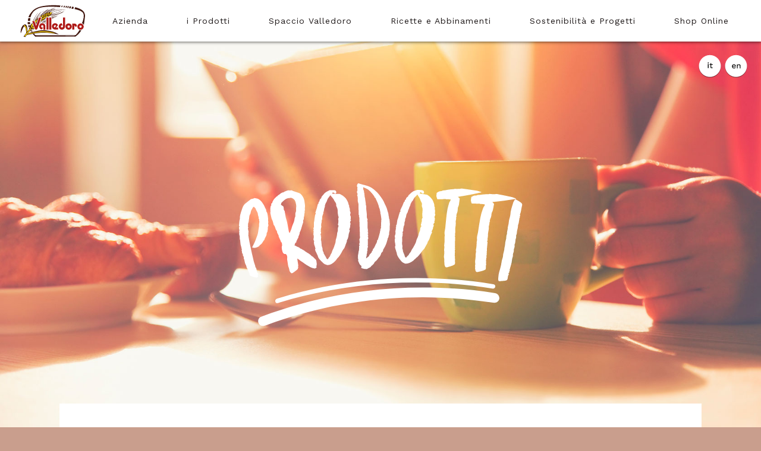

--- FILE ---
content_type: text/html;charset=UTF-8
request_url: https://valledorospa.it/dettaglio_prodotto.html?prodotti=bocconcini_goldsnack
body_size: 3048
content:
<!DOCTYPE html>
<html>
<head>
<script id="Cookiebot" src="https://consent.cookiebot.com/uc.js" data-cbid="294f5a24-f1d2-477f-bca3-4025c4cc1e54" data-blockingmode="auto" type="text/javascript"></script>

<meta charset="utf-8">
<link rel="stylesheet" href="css/stile.css">
<link href="https://fonts.googleapis.com/css?family=Cherry+Swash%7CFredericka+the+Great%7CWork+Sans:400,600" rel="stylesheet">
<title>VALLEDORO</title>
<meta name="description" content="Valledoro, nel rispetto delle tradizioni, offre un&rsquo;ampia gamma di prodotti da forno destinati alla famiglia e alla ristorazione.">
<meta name="keywords" content="grissini, prodotti da forno, prodotti per la ristorazione, grissini per ristoranti, prodotti senza glutine">
<meta property="og:url" content="http://www.valledorospa.it">
<meta property="og:image" content="http://www.valledorospa.it/anteprima.jpg">
<link rel="shortcut icon" type="image/png" href="favicon.png">
<!-- Global site tag (gtag.js) - Google Analytics -->
<script async src="https://www.googletagmanager.com/gtag/js?id=UA-107268301-11"></script>
<script>
  window.dataLayer = window.dataLayer || [];
  function gtag(){dataLayer.push(arguments);}
  gtag('js', new Date());

  gtag('config', 'UA-107268301-11');
</script>

<meta name="facebook-domain-verification" content="3gdqwsi7op44oa7n0yqy8ysm2ffufa">

<!-- Facebook Pixel Code -->
<script>
  !function(f,b,e,v,n,t,s)
  {if(f.fbq)return;n=f.fbq=function(){n.callMethod?
  n.callMethod.apply(n,arguments):n.queue.push(arguments)};
  if(!f._fbq)f._fbq=n;n.push=n;n.loaded=!0;n.version='2.0';
  n.queue=[];t=b.createElement(e);t.async=!0;
  t.src=v;s=b.getElementsByTagName(e)[0];
  s.parentNode.insertBefore(t,s)}(window, document,'script',
  'https://connect.facebook.net/en_US/fbevents.js');
  fbq('init', '403242597852480');
  fbq('track', 'PageView');
  </script>
  <noscript><img height="1" width="1" style="display:none" src="https://www.facebook.com/tr?id=403242597852480&amp;ev=PageView&amp;noscript=1"></noscript>
  <!-- End Facebook Pixel Code -->
</head>



	<header style="background-image:url(/media/home/it/colazione/cover.jpg);">
	<script type="text/javascript" language="javascript">
function visualizza(id){
	if (document.getElementById){
		if(document.getElementById(id).style.display == 'none'){
			document.getElementById(id).style.display = 'block';
		}else{
			document.getElementById(id).style.display = 'none';
		}
	}
}

function nascondi(id){
			document.getElementById(id).style.display = 'none';
}
</script>

<div id="top">
	<nav>
		<div id="logo-top" onclick="nascondi('menuPr');"><a href="index.html">&nbsp;</a></div>
		<div><a href="azienda.html" onclick="nascondi('menuPr');">Azienda</a></div>
		<div><a href="#" onclick="visualizza('menuPr');">i Prodotti</a></div>
	<div><a href="spaccio_valledoro.html" onclick="nascondi('menuPr');">Spaccio Valledoro</a></div>
		<!--<div><a href="https://minimarket.valledorospa.it" onClick="nascondi('menuPr');" target="_blank">Minimarket</a></div>-->
		<div><a href="elenco_ricette.html" onclick="nascondi('menuPr');">Ricette e Abbinamenti</a></div>
		<div><a href="progetti.html" onclick="nascondi('menuPr');">Sostenibilit&agrave; e Progetti</a></div>
		<div><a href="http://www.shopvalledoro.it" target="_blank" onclick="nascondi('menuPr');">Shop Online</a></div>
	</nav>
</div>
	<div class="menuProdotti" id="menuPr" style="display: none;">
<ul>
	<li><a href="elenco_grissini.html"><img src="img/grissini.jpg" height="120"></a><h2>Grissini</h2></li>
	<li><a href="dettaglio_prodotto.html?prodotti=%7B%7Bbocconcini_bibi_bibo%7D%7D"><img src="img/bibibibo.jpg" height="120"></a><h2>Bib&igrave; e Bib&ograve;</h2></li>
	<li><a href="elenco_snack_da_forno.html"><img src="img/forno.jpg" height="120"></a><h2>Snack da forno</h2></li>
	<li><a href="elenco_zulu.html"><img src="img/zulu.jpg" height="120"></a><h2>Zul&ugrave;</h2></li>
	<li><a href="elenco_senza_glutine.html"><img src="img/senza-glutine.jpg" height="120"></a><h2>Senza Glutine</h2></li>
	<li><a href="elenco_per_la_ristorazione.html"><img src="img/ristorazione.jpg" height="120"></a><h2>Per la ristorazione</h2></li>
</ul>
	</div>

<div class="lingue">
<a href="/lingua/en"><img src="img/en.svg"></a>
<a href="/lingua/it"><img src="img/it.svg"></a>
</div>

	<div class="claimInterno"><img src="img/prodotti.svg"></div>
	</header>
<div class="container">
<div class="mainInterno">
	<div class="fascePrdotto">
	<div class="fasciaSX" style="background:#F1EEEA;"><img src="/media/prodotti/it/bocconcini_goldsnack/cover.jpg" style="mix-blend-mode: multiply;"></div>
	<div class="fasciaDX testo testo-sx">
		<div class="intro"><div></div><span>snack da forno</span></div>
		<div class="riga-titolo"></div>
		<div class="titolo">Goldsnack al sesamo </div>
		<div class="sottotitolo"></div>
		<div class="descrizioneProdotto"><p>Bocconcini lievitati e cotti in forno, insaporiti con semi di sesamo. Dorati e croccanti, i Goldsnack sono ideali come snack e per aperitivi grazie all&rsquo;inconfondibile gusto di sesamo.</p></div>
		<div class="sottotitolo">ingredienti</div>
		<div class="descrizioneProdotto"><p>Farina di grano tenero tipo &ldquo;0&rdquo;, sesamo (20 %), olio di girasole, lievito, sale, farina d&rsquo;orzo maltata.</p></div>

		<a href="https://www.shopvalledoro.it/it/articolo/item/26/goldsnack-con-sesamo-300-g.html" target="_blank"><button data-condizione="online=acquista online" class="bt-acquista">acquista online</button></a>

	</div>
</div>

<div class="clearfix"></div>

	<div class="fascePrdotto" style="margin-top:50px;">
		<h2>Valori Nutrizionali</h2>
		<br>
		<p style="text-align: center;">valori medi per 100 g di prodotto</p>
		<div class="riga-vert verde"></div>
		<div class="valoriNutrizionali">
		<p><span>Energia (kJ/kcal) </span><b>1679/400</b></p>
		<p><span>Grassi </span><b>13,5g</b></p>
		<p><span>di cui Acidi Grassi Saturi </span><b>1,7g</b></p>
		</div>
		<div class="valoriNutrizionali">
		<p><span>Carboidrati </span><b>55,5g</b></p>
		<p><span>di cui zuccheri </span><b>1,5g</b></p>
		<p><span>Fibra alimentare </span><b>4g</b></p>
		</div>
		<div class="valoriNutrizionali">
			<p><span>Proteine </span><b>12g</b></p>
		<p><span>Sale </span><b>1,8g</b></p>
		</div>
	</div>

	<div class="clearfix"></div>

		<div class="fasceRicetta" style="margin-top:50px;">
			<h2>Provali cos&igrave;</h2>
			<div class="riga-vert verde"></div>
		<div class="fasciaSXricette" style="background:#F1EEEA;"><img src="/media/ricette/it/hummus_goldsnack/cover.jpg" style="mix-blend-mode: multiply;"></div>
		<div class="fasciaDXricette testo testo-sx-ricette">
			<!--<div class="intro"><div></div></div>-->
			<div class="riga-titolo"></div>
			<div class="titolo">Aperitivo</div>
			<div class="sottotitolo grande">Goldsnack, Hummus ai ceci e alla zucca</div>
			<div class="bt-scopri"><a href="dettaglio_ricetta.html?ricette=hummus_goldsnack">scopri la ricetta</a></div>
		</div>
		<div class="clearfix"></div>
	</div>

		<div class="clearfix"></div>

		<div class="riga-vert verde"></div>
		<div class="titolo medio">Assaggia anche</div>
		<div class="spacer-50"></div>
		<div class="gallery spaziata">
			<div><a href="dettaglio_prodotto.html?prodotti=rustici_100g"><img src="/media/prodotti/it/rustici_100g/cover.jpg"></a><div class="titolo-prod">Rustici</div></div><div><a href="dettaglio_prodotto.html?prodotti=striscette_mais"><img src="/media/prodotti/it/striscette_mais/cover.jpg"></a><div class="titolo-prod">Striscette al Mais</div></div><div><a href="dettaglio_prodotto.html?prodotti=risibisi_piselli"><img src="/media/prodotti/it/risibisi_piselli/cover.jpg"></a><div class="titolo-prod">Risibisi Piselli Bio</div></div><div><a href="dettaglio_prodotto.html?prodotti=rustici_crusca"><img src="/media/prodotti/it/rustici_crusca/cover.jpg"></a><div class="titolo-prod">Rustici con Crusca</div></div>
		</div>

</div>
<div class="clearfix"></div>
<footer>
	<br>
	<img src="img/linea_bianca.svg" alt="">
	<br>
	<b>Valledoro Spa</b><br>
  Via Enrico Galvaligi, 7 - 25136 Brescia BS <br>
  tel. +39 030 2000794<br>
  P.IVA 02084560172<br>
	<br><br>
	<div class="bt-scopri2 txt-centrato sormontato">
	<a href="contatti.html">CONTATTI</a>
</div>
	<br><br>
	<img src="img/linea_bianca.svg" alt="">
	<br>
	<div class="contieniSocial">
	<a href="https://www.instagram.com/valledoro_spa/" target="_blank"><img src="img/icn_instagram.svg" class="social"></a>
	<a href="https://www.facebook.com/valledoro/" target="_blank"><img src="img/icn_facebook.svg" class="social"></a>
	<a href="https://www.youtube.com/channel/UC0l3VbPuLOeWq5EV4CWaS-Q" target="_blank"><img src="img/icn_youtube.svg" class="social"></a>
</div>
<div class="copy">COPYRIGHT &copy; 2025 &nbsp;&nbsp;|&nbsp;&nbsp; <a href="privacy.html">PRIVACY &amp; COOKIES</a>&nbsp;&nbsp;|&nbsp;&nbsp; <a href="smaltimento.html">SMALTIMENTO</a>&nbsp;&nbsp;|&nbsp;&nbsp; <a href="contatti.html">CONTATTI</a></div>
</footer>

</div>

</html>


--- FILE ---
content_type: text/css;charset=UTF-8
request_url: https://valledorospa.it/css/stile.css
body_size: 2716
content:
@charset "utf-8";
/* CSS Document */

*{
	margin:0;
	padding:0;
}
html, body{
	height:100%;
	font-family:'Work Sans', sans-serif;
}
body{
	background-color: #c99e8d;
}
img {
	margin:0;
	padding:0;
	border:0;
    display: block;
}
a {
	text-decoration: none;
	color: #b05656;
}

.lingue {
	position: absolute;
width: 120px;
height: 30px;
right: 20px;
top: 90px;
}

.lingue img {
	width: 40px;
	float: right;
	margin: 2px;
}


.clearfix {
	clear: both;
}

.claim {
	position: absolute;
	width: 704px;
	height: auto;
	left: 50%;
	margin-left: -352px;
	margin-top: 230px;
}

.claimInterno {
	position: absolute;
	width: 704px;
	height: auto;
	left: 50%;
	margin-left: -352px;
	margin-top: 180px;
}

.container {
	position: absolute;
	width: 100%;
	height: auto;
	top: 680px;
}

.contenuti {
	position: relative;
	width: calc(100% - 200px);
	height: auto;
	margin-top:300px;
}

.mainInterno{
	position:relative;
	/*top:680px;*/
	margin:0 auto 250px;
	background-color:white;
	padding:60px;
	left: 100px;
	display: inline-block;
	width: calc(100% - 200px);
	box-sizing: border-box;
	margin-bottom: 0;
}

header{
	background-repeat: no-repeat;
	background-position: center bottom;
	background-size: cover;
	height:80%;
	min-height:100%;
}

footer {
	position: relative;
	width: 100%;
	text-align: center;
	height: 100px;
	margin-top: 20px;
	font-size: 14px;
	color:white;
	line-height: 22px;
}

footer img {
	left:50%;
position: relative;
width: 45px;
margin-left:-22.5px;
}

.contieniSocial {
	width: 150px;
position: relative;
left: 50%;
margin-left: -147px;
}

.social {
	width: 30px;
	float: left;
	margin: 10px;
}

.copy {
	width: 100%;
height: 40px;
padding-top: 20px;
background-color: rgba(255, 255, 255, 0.2);
color: #161616;
text-align: center;
font-size: 12px;
margin-top: 60px;
}

#logo-top{
	background:url(../img/logo_valledoro.svg) center no-repeat;
	background-size: contain;
	width:110px;
	height:100%;
}
#top{
	position: fixed;
	top:0;
	width:100%;
	height:70px;
	background-color: white;
	box-shadow: 0 0 5px 1px rgba(0,0,0,0.6);
	z-index:1000;
}
#main{
	position:relative;
	/*top:680px;*/
	margin:0 auto 150px;
	background-color:white;
	padding:60px;
	width:100%;
	max-width: calc(100% - 200px);
	box-sizing: border-box;
	margin-bottom: 0;
}


.menuProdotti {
	width: 100%;
	height: 160px;
	background-color: white;
	box-shadow: 0 0 5px 1px rgba(0, 0, 0, 0.6);
	top: 50px;
	padding-top: 30px;
	text-align: center;
	position: absolute;
	z-index: 999;
}

.menuProdotti ul li {
	display: inline-block;
}

.menuProdotti li {
	margin: 0 30px;
}


.menuProdotti h2 {
	font-family: 'Work Sans', cursive;
	letter-spacing: 1px;
	font-size:14px;
	color:#2c2c2c;
	font-weight: 400;
}

nav{
	width:100%;
	height:100%;
	font-family:'Work sans', cursive;
	text-align:center;
	max-width:1400px;
	margin:0 auto;
}

nav div{
	height:100%;
	margin: 0 20px;
	display: inline-block;
}
nav div a{
	height:100%;
	color:#1f1919;
	line-height: 70px;
	padding: 0 20px;
	letter-spacing: 1px;
	font-size:14px;
	display: block;
}
.txt-centrato{
	text-align:center;
}
.spacer-30{
	width: 100%;
	height:30px;
}
.spacer-50{
	width: 100%;
	height:50px;
}
.mezzo{
	width:49.7%;
	display: inline-block;
	vertical-align: top;
}
.mezzo img{
	width: 100%;
}
.mezzo.testo{
	padding:60px;
	box-sizing: border-box;
}
.sormontato{
	margin-top:-10px;
}
.sfalsato{
	margin-top:-140px;
}
.testo-sx{
	text-align: left;
}
.testo-dx{
	text-align: right;
}
.titolo-prod{
	font-family: 'Fredericka the Great', cursive;
	font-size:30px;
	line-height: 30px;
	color:#8d967b;
	display: inline-block;
}

.titolo{
	font-family: 'Fredericka the Great', cursive;
	font-size:56px;
	line-height: 50px;
	color:#8d967b;
	display: inline-block;
}

.piccolo{
	font-size:30px;
	margin-bottom:10px;
}
.medio{
	font-size:42px;
	text-align: center;
    margin: -20px auto 30px auto;
	display: block;
}
.riga-titolo{
	position: absolute;
    margin-top: 36px;
    margin-left: -130px;
	height:1px;
	width:120px;
	background-color:#8d967b;
	display: inline-block;
}
.riga-vert{
	width:1px;
	height:50px;
	margin:20px auto 26px;
}
.verde{
	background-color: #8d967b;
}
.rossa{
	background-color: #a76265;
}
.intro{
	text-transform: uppercase;
	font-size: 14px;
	letter-spacing: 2px;
	margin-bottom:30px;
}
.testo-sx .intro div{
	height: 0;
	width: 0;
	margin:2px 6px 0 0;
	border-top:6px solid transparent;
	border-left:6px solid black;
	border-bottom:6px solid transparent;
	float: left;
}
.testo-dx .intro div{
	height: 0;
	width: 0;
	margin:2px 0 0 6px;
	border-top:6px solid transparent;
	border-right:6px solid black;
	border-bottom:6px solid transparent;
	float: right;
}
.sottotitolo {
	font-family: 'Cherry Swash', cursive;
	font-size:18px;
	color:#a76265;
	margin:12px 0 26px;
	letter-spacing: 2px;
}
.grande{
	font-size:30px;
	line-height: 40px;
	margin-bottom:65px;
}
.riga-sottotitolo{
	position: absolute;
    margin-top: -14px;
    margin-left: 8px;
	height:1px;
	width:120px;
	background-color:#a76265;
	display: inline-block;
}
.mezzo p{
	font-size:14px;
	margin-top:20px;
	line-height: 2;
	color:#2c2c2c;
	letter-spacing: 0.5px;
	margin-bottom:60px;
}

.bt-scopri2 a{
	padding:18px 50px;
	border:1px solid #FFF;
	text-transform: uppercase;
	color:#FFF;
	transition: 0.3s;
}

.bt-scopri2 a:hover{
	padding:18px 50px;
	color:#2c2c2c;
	border:1px solid #2c2c2c;
}

.bt-scopri a{
	padding:18px 50px;
	border:1px solid #a76265;
	text-transform: uppercase;
	color:#a76265;
	transition: 0.3s;
}
.bt-scopri a:hover{
	padding:18px 50px;
	color:#2c2c2c;
	border:1px solid #2c2c2c;
}

.bt-acquista {
	/*padding:18px 50px;*/
	border:none;
	text-transform: uppercase;
	background-color: white;
	color:#a76265;
	cursor: pointer;
	transition: 0.3s;
	font-size: 18px;
}
.gallery{
	width:100%;
	overflow: hidden;
	clear: both;
}
.gallery div{
	width:calc((100% - 4px)/4);
	margin-right:1px;
	float:left;
	text-align: center;
}
.gallery div img{
	width:100%;
	height:100%;
	transition: 500ms;
}

.gallery.spaziata>div:hover .titolo{
	position:relative;
	color:#a76265;
	/*margin-top:-10px;*/
	z-index:2;
}

.gallery.spaziata>div:hover img{
	position:relative;
	color:#a76265;
	z-index:2;
}

.gallery .titolo{
	position:relative;
	font-size:24px;
	text-align: center;
	letter-spacing: 1.6px;
	width:100%;
	/*transition:0.2s cubic-bezier(.21, .48, .41, 1);*/
}
.gallery .titolo-prod{
	position:relative;
	font-size:24px;
	line-height: 20px;
	text-align: center;
	letter-spacing: 1.6px;
	width:100%;
	/*transition:0.2s cubic-bezier(.21, .48, .41, 1);*/
}
.spaziata div{
	width:calc((100% - 120px)/4);
	margin:15px;
	/*transition:0.3s cubic-bezier(0, 1.5, .68, 1.48);*/
}



/* PRODOTTI */

.thumbSpaccio {
	position: relative;
	width: 31%;
	padding: 0.45%;
	margin: 0.45%;
	display: inline-block;
	text-align: center;
	border: none;
}

.thumbSpaccio img{
	width: 100%;
}

.thumbProdotto {
	position: relative;
	width: 31.111%;
	padding: 0.5%;
	margin: 0.5%;
	display: inline-block;
	text-align: center;
	border: none;
}

.thumbProdotto img{
	width: 100%;
}

.thumbProdotto h2 {
	font-family: 'Fredericka the Great', cursive;
	font-size:26px;
	margin-top: 30px;
	color:#8d967b;
	margin-top: -20px;
}

.thumbProdotto h3 {
	font-family: 'Cherry Swash', cursive;
	font-size:18px;
	color:#a76265;
	margin:12px 0 12px;
	font-weight: 400;
	letter-spacing: 2px;
}

.fondoTitolo {
	width: 100%;
	height: 101px;
background-image: url('../img/linea_titolo_prodotti.svg');
background-repeat: no-repeat;
background-position: center;
padding-top: 50px;
}


/* DETTAGLIO PRODOTTO */

.fascePrdotto {
	position: relative;
	width: 100%;
	height: auto;
}

.fascePrdotto h2 {
	font-size:42px;
	text-align: center;
	font-family: 'Fredericka the Great', cursive;
	color:#8d967b;
}

.valoriNutrizionali {
	position: relative;
	width: 33.333%;
	float: left;
	line-height: 30px;
	font-family: 'Cherry Swash', cursive;
	font-size:18px;
	color:#a76265;
	text-align: center;
}

.fasciaSX {
	width: 50%;
	float: left;
}

.fasciaSX img{
	width: 100%;
}

.fasciaDX {
	width: calc(50% - 40px);
	padding-left: 40px;
	padding-right: 0px;
	float: right;
	padding-top: 50px;
}

.descrizioneProdotto {
	font-size:14px;
	line-height: 30px;
	color:#2c2c2c;
	letter-spacing: 0.5px;
	margin-bottom:60px;
}

/*  AZIENDA  */
.colonna-storia{
	width:33.33%;
	padding:0 2%;
	text-align:justify;
	box-sizing: border-box;
	float:left;
}
.colonna-storia img{
	width:80%;
	margin:0 auto 20px;
}
.colonna-storia .titolo{
	width: 100%;
	text-align:center;
}
.colonna-storia p{
	line-height: 30px;
	font-size: 14px;
color: #2c2c2c;
letter-spacing: 0.5px;
}
.colonna-storia .riga-titolo{
	position: relative;
	width: 50px;
	margin:20px auto 30px;
	display: inherit;
}
.testo-centrato{
	font-size: 14px;
line-height: 2;
color: #2c2c2c;
letter-spacing: 0.5px;
	text-align: center;
	margin: 0 auto;
	width: 85%;
}
.download-cert{
}
.download img{
	position: relative;
	top:0;
	margin: 0 auto 20px;
	width:100px;
	transition: 0.2s ease;
}
.download img:hover{
	top: -10px;
}
.download{
	text-align: center;
	width:33%;
	margin:0 auto;
	float:left;
}
.wide-80{
	margin: 0 auto;
	width:80%;
}
.dot{
	font-size: 40px;
	line-height: 10px;
	vertical-align: middle;
}
/* RICETTE */

.fasceRicetta {
	position: relative;
	width: 100%;
	height: auto;
}
.fasceRicetta h2 {
	font-size:42px;
	text-align: center;
	font-family: 'Fredericka the Great', cursive;
	color:#8d967b;
}


.fasciaSXricette {
	width: 50%;
	float: left;
}

.fasciaSXricette img{
	width: 100%;
}

.fasciaDXricette {
	width: calc(50% - 40px);
	padding-left: 40px;
	padding-right: 0px;
	float: right;
	padding-top: 50px;
}

.testo-sx-ricette{
	text-align: left;
}



.fasceRicetta:nth-child(even) .fasciaSXricette {
float: right;
}

.fasceRicetta:nth-child(even) .fasciaDXricette {
float: even;
padding-left: 0px;
padding-right: 40px;
}

.fasceRicetta:nth-child(even) .testo-sx-ricette {
text-align: right;
}

.fasceRicetta:nth-child(even) .riga-titolo {
  margin-left: -30px;
	left: 50%;
}


@media screen and (max-width: 1400px) {

	nav div{
		height:100%;
		margin: 0 10px;
		display: inline-block;
	}

	.mainInterno{
padding: 60px 30px 60px 30px;
	}

	#main{
padding: 60px 30px 60px 30px;
	}

	.titolo{
		font-size:36px;
		line-height: 30px;
	}

	.grande{
		font-size:22px;
		line-height: 30px;
		margin-bottom:65px;
	}

}


@media screen and (max-width: 1120px) {

	body {
	zoom:80%;
	}

	nav div{
		height:100%;
		margin: 0 10px;
		display: inline-block;
	}
}

@media screen and (min-width: 1900px) {
	.mainInterno{
		left: 200px;
		width: calc(100% - 400px);
	}
	#main{
		max-width: calc(100% - 400px);
	}

}

/* CONTATTI */
.contatti{
	position: relative;
	margin: 0 auto;
	width:60%;
}
.contatti label{
	color:#aaaaaa !important;
	font-family:'Work Sans', sans-serif;
	font-size: 18px;
	width: 100%;
	margin-top: 40px;
	margin-bottom: 0;
	display: block;
}
.contatti input,
.contatti textarea {
	color:#2b2b2b !important;
	font-family:'Work Sans', sans-serif;
	font-size: 18px;
	width: 100%;
	margin-top: 20px;
	padding:20px 0;
	border: none;
	border-bottom: 1px solid #979797;
	outline: none;
	box-sizing: border-box;
}
.contatti input:focus{
	border-bottom:2px solid #979797;
}
.contatti textarea{
	padding:10px;
	border:1px solid #979797;
}
.contatti input[type="submit"]{
	width: auto;
	padding:20px 30px;
	background-color:white;
	border:1px solid #b05656;
	color:#b05656 !important;
	text-transform: uppercase;
	margin: 40px auto;
	display: block;
}
.contatti input[type="submit"]:hover{
	color: white !important;
	background-color: #b05656;
}


--- FILE ---
content_type: image/svg+xml
request_url: https://valledorospa.it/img/icn_instagram.svg
body_size: 1304
content:
<?xml version="1.0" encoding="UTF-8"?>
<svg width="30px" height="30px" viewBox="0 0 30 30" version="1.1" xmlns="http://www.w3.org/2000/svg" xmlns:xlink="http://www.w3.org/1999/xlink">
    <!-- Generator: Sketch 49 (51002) - http://www.bohemiancoding.com/sketch -->
    <title>ig-logo</title>
    <desc>Created with Sketch.</desc>
    <defs></defs>
    <g id="CENA-CON-IMG" stroke="none" stroke-width="1" fill="none" fill-rule="evenodd">
        <g id="MacBookPro" transform="translate(-849.000000, -3346.000000)" fill="#FFFFFF" fill-rule="nonzero">
            <g id="ig-logo" transform="translate(849.000000, 3346.000000)">
                <path d="M14.77,7.18 C10.5781587,7.18 7.18,10.5781587 7.18,14.77 C7.18,18.9618413 10.5781587,22.36 14.77,22.36 C18.9618413,22.36 22.36,18.9618413 22.36,14.77 C22.36,12.7570068 21.5603416,10.8264606 20.1369405,9.40305953 C18.7135394,7.97965842 16.7829932,7.18 14.77,7.18 L14.77,7.18 Z M14.77,19.7 C12.0472362,19.7 9.84,17.4927638 9.84,14.77 C9.84,12.0472362 12.0472362,9.84 14.77,9.84 C17.4927638,9.84 19.7,12.0472362 19.7,14.77 C19.7,17.4927638 17.4927638,19.7 14.77,19.7 L14.77,19.7 Z" id="Shape"></path>
                <circle id="Oval" cx="22.66" cy="6.9" r="1.77"></circle>
                <path d="M28.78,5.1 C28.011886,3.11636787 26.4436321,1.54811402 24.46,0.78 C23.3109726,0.348607025 22.0970795,0.115296089 20.87,0.09 C19.29,0.02 18.79,0 14.78,0 C10.77,0 10.26,0 8.69,0.09 C7.46292054,0.115296089 6.24902741,0.348607025 5.1,0.78 C3.11636787,1.54811402 1.54811402,3.11636787 0.78,5.1 C0.348607025,6.24902741 0.115296089,7.46292054 0.09,8.69 C0.02,10.27 0,10.77 0,14.78 C0,18.79 0,19.3 0.09,20.87 C0.115296089,22.0970795 0.348607025,23.3109726 0.78,24.46 C1.54811402,26.4436321 3.11636787,28.011886 5.1,28.78 C6.24603924,29.2284804 7.46002588,29.4787172 8.69,29.52 C10.27,29.59 10.77,29.61 14.78,29.61 C18.79,29.61 19.3,29.61 20.87,29.52 C22.0970795,29.4947039 23.3109726,29.261393 24.46,28.83 C26.4436321,28.061886 28.011886,26.4936321 28.78,24.51 C29.211393,23.3609726 29.4447039,22.1470795 29.47,20.92 C29.54,19.34 29.56,18.84 29.56,14.83 C29.56,10.82 29.56,10.31 29.47,8.74 C29.4503842,7.49608153 29.2169823,6.2648023 28.78,5.1 L28.78,5.1 Z M26.78,20.75 C26.7714366,21.6958758 26.5988792,22.6330993 26.27,23.52 C25.7722411,24.811497 24.751497,25.8322411 23.46,26.33 C22.5825654,26.6554877 21.6557828,26.827991 20.72,26.84 C19.16,26.91 18.72,26.93 14.72,26.93 C10.72,26.93 10.31,26.93 8.72,26.84 C7.78421716,26.827991 6.85743461,26.6554877 5.98,26.33 C4.68401011,25.8356761 3.65892462,24.8142257 3.16,23.52 C2.83451229,22.6425654 2.66200897,21.7157828 2.65,20.78 C2.58,19.22 2.56,18.78 2.56,14.78 C2.56,10.78 2.56,10.37 2.65,8.78 C2.6585634,7.83412421 2.8311208,6.89690068 3.16,6.01 C3.65892462,4.71577432 4.68401011,3.69432388 5.98,3.2 C6.85743461,2.87451229 7.78421716,2.70200897 8.72,2.69 C10.28,2.62 10.72,2.6 14.72,2.6 C18.72,2.6 19.13,2.6 20.72,2.69 C21.6557828,2.70200897 22.5825654,2.87451229 23.46,3.2 C24.751497,3.69775892 25.7722411,4.71850301 26.27,6.01 C26.5954877,6.88743461 26.767991,7.81421716 26.78,8.75 C26.85,10.31 26.87,10.75 26.87,14.75 C26.87,18.75 26.87,19.18 26.8,20.75 L26.78,20.75 Z" id="Shape"></path>
            </g>
        </g>
    </g>
</svg>

--- FILE ---
content_type: image/svg+xml
request_url: https://valledorospa.it/img/prodotti.svg
body_size: 6628
content:
<?xml version="1.0" encoding="utf-8"?>
<!-- Generator: Adobe Illustrator 22.1.0, SVG Export Plug-In . SVG Version: 6.00 Build 0)  -->
<svg version="1.1" id="Livello_1" xmlns="http://www.w3.org/2000/svg" xmlns:xlink="http://www.w3.org/1999/xlink" x="0px" y="0px"
	 viewBox="0 0 841.9 595.3" style="enable-background:new 0 0 841.9 595.3;" xml:space="preserve">
<style type="text/css">
	.st0{fill:#FFFFFF;}
</style>
<g>
	<g>
		<path class="st0" d="M154.4,240.1c-0.4,1.6,1.4,3,0,4.8c-0.4,0.5,0,1.3,0.2,1.9c0.4,1.9,0.8,3.8,1.2,5.6c-2,1.8,1,3.5-0.9,5.2
			c0,0.2,0.1,0.4,0.1,0.6c1,5.5,1.6,10.8,2.8,16c2.5,12.4,5.3,24.7,8.2,36.8c0.9,4,3,7.7,3.4,11.7c2.5,2.5,2,5.9,2.9,8.8
			c0.5,1.2,0.1,2.6,1.7,3.3c0.6,0.3,0.8,1.4,0.4,1.9c-1.1,1.8,0,3.5,0.2,5.2c-1.1,1.6-2.5,2.1-4.5,1.7c-4.1-1-8-1.7-11.6-3.7
			c-0.5-1-0.1-2.4-1.4-2.8c0.1-0.7,0.6-1.5,0.3-1.8c-1.2-1-0.9-2.9-1.9-3.9c-1.6-1.4-1.5-3.2-2.1-4.8c-0.6-1.6-1.9-2.8-2.1-4.8
			c-0.2-1.7-1-3.3-1.9-4.8c-1.4-2.7-1.7-6.2-2.5-9.3c-0.2-0.8-0.6-1.6-1.1-2.4c0.8-2-0.1-3.7-1.3-5.4c-0.5-1-0.6-1.6-0.2-3
			c-1.7-1.6-2.1-3.5-1.9-5.7c-0.1-0.6-1.2-1.7-0.8-2.2c1-1.1,0.2-2.3,0-3.3c-0.3-1.5-0.5-3-1-4.4c-2.1-5.4-1.1-11.2-2.9-16.7
			c0.9-3.1-0.5-5.6-1-8.6c0.1-1.1,0.2-2.2,0.3-3.4c0-1.1-1-2,0.3-3.4c0.2-0.3-0.2-1-0.4-1.7c-0.4-1.9-0.8-3.5-0.2-5.2
			c0.1-0.7,1.2-1.8-0.3-2.6c-0.6-0.3,0.1-1.8,0.1-2.9c0.3-3.4,0.3-6.9,1.4-10.2c0.4-1.8,0.2-3.8,0.3-5.6c0.7-5.2,2.6-10.2,4.4-15.5
			c1.1-3.5,2.5-7.1,6-10.3c3.8-3.1,7.7-6.2,11.6-9.2c2.8-1,5.3-0.9,7.3-2.3c2.6,0.6,5.9,0.8,8.1,2.1c3.7,2.1,6.5,5.3,8.5,8.6
			c2.2,2.9,3.6,6.3,5,9.5c0.6,1.1,1.1,2.1,1.7,3.2c0.5,1.2,0,2.8,0.7,3.8c2.5,3.2,2.3,7,3,10.5c0.7,3.6-0.2,7.4,0.9,10.9
			c-1.2,2.2,0,4.1,0.1,6.1c-0.1,1.1-0.6,2.3-1.3,4.2c0.7,2.3-0.3,5.3-0.6,8.2c-0.2,1.8-2,3.2-1.7,4.7c0.3,4.3-3.9,8.2-4.4,12.2
			c-3.5,3.3-4.1,8-8.9,10.5c-0.7,0.4-1,1.3-1.6,2.3c-4.1,2.4-8.7,4.9-14.3,2.6c2.4-5.4,5.7-10.6,7.4-16c1.4-4.4,3.8-9.1,4.5-13.6
			c0.8-3.7,0.9-7.4,1.7-11c0.9-3.5,0-6.5,0.9-10c0.6-1-0.2-2.1-0.4-3.4c-0.4-0.8,0.7-1.9-0.3-3c-0.9-0.7-0.5-2.5-0.6-4.5
			c0,0-0.7-0.7-0.8-1.6c-0.6-1.6-0.7-3.6-1-5.2c-0.5-2.5-2-4.6-3.2-6.8c-0.7-0.7-0.6-1.8-0.8-2.7c-1.3-1.4-2.6-2.8-3.9-4.2
			c-1,0.6-1.9,1.3-2.1,1.9c-1.4,2.7-3.5,5.3-4,8.3c-0.1,2-0.8,4.1-2,6.1c-1.4,2.5-1.1,4.8-1.4,7.3c-0.9,3.5-0.4,6.9-2.2,10.8
			C154.5,236.8,154.8,238.5,154.4,240.1z"/>
		<path class="st0" d="M201.4,198.4c-0.2-1-0.3-2-0.5-3c0.9-0.8,1.9-1.6,2.8-2.4c-0.2-0.1-0.4-0.2-0.6-0.3c0.6-1.4,1.1-2.8,2-4.2
			c0.6-1.2,1.8-2.5,2.6-3.7c1.2-1.1,2.6-2.2,3.3-3.4c0.9-1.2,3.6-1.4,3.6-3.2c4.1-1.5,5.9-5.7,11.4-6.1c1.1-1.5,3.6-1.8,5.6-2.8
			c2.1-0.9,4.4-1.5,6.4-0.9c2,0.4,4.5-1.3,5.8,0.7c4.9,1.7,9.9,3,14.5,5c2.3,1.2,3.9,3.2,5.2,5c2.9,4.2,4.5,8.5,4.8,13.4
			c0.3,2.3,0.8,4.9,0.9,7.2c0,2.2-0.8,4.2-0.3,6.3c0.5,2.1-1.3,4.3-0.3,6.5c-1.5,3-0.3,6.3-1.7,9.3c-0.8,1.6,0.7,3.6-0.7,5.3
			c-0.3,0.4-0.6,0.8-0.9,1.2c1.2,3.7-1.1,7.5-2.2,11.5c-1.2,4.5-2.4,8.9-4.7,13.3c0.5,3.8-3.1,7.1-2.9,10.8c-2,1.8-2,4.2-3.4,6.1
			c-0.4,0.7-0.6,1.4-0.2,2.4c-1,0.9-2.1,1.7-3.1,2.6c0.3,0.2,0.5,0.1,0.5,0.1c-0.5,1.3-1,2.6-1.4,3.9c0.7,0.3,1.4,0.5,2.1,0.8
			c2.1,1,3.5,2.1,5.9,2.8c1.6,0.4,2.5,1.8,3.8,2.7c1.1,0.7,3.1,0.9,3.7,1.7c0.9,1.4,2.6,1.2,3.5,1.9c4.5,4.4,11.6,6.5,15.4,11.5
			c3.6,1.3,4.9,4.4,7.5,6.2c1.3,0.9,2,2.6,2.1,3.9c0.4,3.2,1.6,6.3,0.3,9.4c-0.4,1.1,0,2.4,0.2,3.6c-1,0.7-2.1,1.4-3.1,2.1
			c-5.3-0.5-9.6-2.5-13.5-5.1c-2.3-1.4-4.9-2.6-7-4.3c-3.5-3-8.2-5.2-11.6-8.4c-0.8-0.7-2.2-1.4-3.7-2.3c0.7,4.8,1.4,9.6,2.1,14.4
			c-0.1,0.7-0.6,1.2-1,1.7c0.4,0.2,0.7,0.5,1.1,0.7c-0.9,1.9-0.4,3.9-2.3,5.5c-2.8,2.1-5.6,4.5-8.6,6.5c-0.4,0.5-1.6,0.5-3,0.9
			c-0.7-0.6-1.3-1.2-2-1.9c-2.5-2.4-1.9-5.8-3.1-8.6c-2.2-4.8-2.1-10.1-3.2-15.3c-0.7-2.7,0.3-5.7-0.4-8.6c-0.5-1.7-0.8-3.1-2.7-4.3
			c-1-0.1-2-0.1-3-0.2c-0.8-0.6-1.5-1.2-2.3-1.8c-0.4-1-1.4-2.6-1.7-4.3c-0.9-3.8-2-7.5-0.2-11.5c-0.8-2,0.3-4.4-1.8-6.2
			c-1.2-1.1-1.2-2.8-2-4.2c-0.8-1.8-1.6-3.6-2.5-5.4c-0.1-0.4-0.7-1-0.7-1.4c0.4-2.2-1.2-3.9-2-5.9c-0.8-1.4-1.5-3-1.5-4.5
			c-0.2-1.3-1.2-2.2-1.9-3.4c-1.9-3.4-1.8-7.3-4.9-10.2c-0.3-0.4-0.2-1.1-0.3-1.5c-0.8-3.1-1.1-6.3-2.9-9c-1.2-2.4-1.4-4.8-2.1-7.2
			c-0.4-2.5-1.5-5.2-1.1-7.6c0.4-4-0.8-7.7,0.7-12.7C200.8,199.1,201.1,198.7,201.4,198.4z M220.6,197.2c1.7,1.2,3.4,2.4,5.1,3.5
			c0.3,1.7,0.8,3.3,0.5,4.9c0,1.9,1.6,3.2,2.1,4.9c1.1,5.5,1.4,11,3.3,16.4c2.5,7.6,3.2,15.7,4.9,23.7c0.1,0.5,0.1,1,0.2,1.5
			c0.5,0.6,1,1.3,1.6,1.9c1.5-3.5,3.3-7.2,4.1-10.8c1-3.8,2.8-7.5,4.3-11.4c1.6-3.7,0.8-7.5,2.9-11c0.2-2.4-0.4-4.9,0.3-7.2
			c2.1-4.2,1-8.3,1.5-12.5c0.2-2.8-0.5-6-1.2-8.7c-1.1-4.2-3.4-7.7-9.3-9.3c-1.9,0.3-3.4,0.7-5.3,0.8c-2.7,0.4-4.4,1.3-6.4,2.7
			c-3.2,2-5.2,4.7-7.6,6.8C221.3,194.6,221,195.9,220.6,197.2z"/>
		<path class="st0" d="M330.2,168.4c1.4,1.4,2.4,3.1,1.7,5c-0.6,0.5-1.2,0.9-1.8,1.4c-1.4-0.8-2.8-1.7-5-2.7c-0.5,1-0.9,1.9-1.4,2.9
			c5.1,0.1,10.2,0.3,15.3,0.5c2.2,1.2,4.4,2.1,6.3,3.5c1.7,1.2,3.1,2.8,4.8,4.2c2,1.8,4.9,7.5,5.8,9.8c0.6,1.9,0.5,4,2.1,5.9
			c0,0.1,0,0.1,0,0.2c-0.7,2.6,1.3,4.7,1.4,7c0.4,2.1-0.6,4.3,1.3,6.4c0.3,0,0,0.4,0,0.6c0.4,2.1-1.9,4.2-0.5,5.8
			c1.4,1.9,0.7,3.8,1,5.5c0,1.1-0.4,1.9-0.6,3c0.4,0.3,0.7,0.7,1.1,1c-0.7,1.2-1.4,2.5-2.1,3.7c0,0.2,0,0.4,0,0.6
			c2.7,2.9-0.5,5.8,0.4,8.8c0.3,0.6-0.7,1.3-0.7,2.2c0.1,1.7-2.6,3.3,0,4.9c-0.4,1.7-0.8,3.5-1.5,5c-0.4,1.5-0.9,2.8-1,4.3
			c-0.3,3-0.9,6.3-2.5,9.3c-0.2,0.4-0.9,1.1-0.9,1.5c0.4,2.3-1,4.3-1.6,6.5c-0.7,1.3-1.1,2.8-1.7,4.4c-0.8,2.4-1.4,4.6-3.5,6.9
			c-1.8,2.3-2.9,4.9-4.4,7.6c-2.2,3.4-3.9,7.1-7.3,10.1c-1.8,1.8-2.8,4.1-4.6,5.9c-2.9,3-6.2,5.9-10.4,7.5c-1.8,0.8-4,0.8-5.6,1.1
			c-2.9-1-5.9-1.6-7.7-3.4c-3.4-3.1-6.9-6.2-9.4-9.8c-0.9-1.2-1.7-2.6-2.1-4.1c-0.2-2.1-1.6-3.7-2.3-5.6c-0.9-1.8-1.7-3.7-2.6-5.5
			c-0.7-1.6-1.3-3.3,0-4.7c-0.4-1.5-1-2.7-1.2-4.2c0.1-1.1-1.7-1.8-0.6-3c-1.6-1.1-0.8-2.7-1.2-4c-0.1-1.3-1-2.5,0.6-3.7
			c-1.7-1.8-1.9-3.9-1.4-6.1c0.4-1.1,0.5-2.2,0.4-3.3c-0.1-1.1,0.5-2.6-1.1-3.3c0.9-1.2,0.5-2.2,0.4-3.3c0.1-1.3,0.2-2.6,0.6-4.2
			c-0.4-0.2-0.9-0.5-1.3-0.7c2.6-2.2-0.5-4.7,1.3-6.8c0.2-0.2,0.2-0.5,0.2-0.7c0-3,0-6,0-9c0.1-1.1,0.6-2,0.7-2.9
			c0.6-4.2,0.9-8.5,1.8-12.5c0.1-1.3,1.1-1.8,1.5-2.7c-0.3-0.6-0.9-1.2-1-1.8c0.7-3.1,2-6,2.8-8.9c0.6-2.5,1.3-5,1.9-7.5
			c0.2-0.7,0.4-1.3,0.9-1.8c1-0.7,1.2-1.4,0.9-2c-0.3-0.8,0.1-1.5,1.1-2.3c0.2-0.2,0.7-0.9,0.7-1.1c-0.2-2.6,1.7-4.5,3.7-6.1
			c-0.5-2.5,2.3-4.3,3.5-6.1c1.4-2.1,3.4-3.9,5.4-5.6c2.3-1.5,5.2-2.6,7.7-4.1C322.4,168.4,326.3,167.2,330.2,168.4z M301.5,237.8
			c-0.1,1.7,0.8,3.4,0.2,4.9c-0.2,0.9-0.3,1.8-0.5,2.6c0.1,0.6-0.8,2-0.3,2.2c1.6,0.9-0.6,1.4-0.3,2.4c0.7,1.7,1.1,3.8,0.5,5.1
			c-1.1,2-0.9,3.5,0.5,4.9c-1.6,1.2,0.5,2.5,0.1,3.2c-1.1,1.4,0,2.8-0.3,4.1c0,0.4-0.4,0.9-0.6,1.1c0.3,0.4,0.8,0.8,0.9,1.2
			c0.3,3.2,0.9,6.2,0.9,9.4c0.1,3,2.3,5.6,1.9,8.8c-0.3,2.2,1.4,4,2.3,6c-0.2,0.2-0.4,0.7-0.4,0.7c1.5,2.9,3,5.5,4.7,8.2
			c0.9,1.6,0.9,4,3.8,4.4c1.1-1.6,1.9-3.2,3.2-4.6c1.8-1.4,1.4-3.3,2.5-4.9c1.3-2,2.6-4.1,2.9-6.3c0.6-2.2,1.9-4.2,2.7-6
			c1.1-2,1.4-4,2.2-6c1-2.9,2.3-6,2.3-9c0.1-1.9,0.7-3.9,1.3-5.7c0.8-2.8,1.6-5.9,1.6-8.7c0.1-1.7,0.5-3.3,1.2-4.8
			c0.4-1.3,0.6-2.4,0.5-3.7c-0.4-2.5,0.2-5.2,1.5-7.4c-1.1-1.4-2-3.3-1.3-4.4c1.2-1.4,0.1-2.6,0.5-3.9c0.7-1.3,0.1-3,0-4.5
			c-0.1-0.9-0.4-1.7,0.1-2.4c1.4-2,0.5-3.9-0.7-6c0.2-0.2,0.5-0.5,0.7-0.7c-0.3-0.6-0.9-1.2-0.9-1.7c-0.1-2.1-0.3-4.1-0.4-6.2
			c0.1-2.8-0.4-5.3-1.6-7.8c-1.2-1.9-1.6-3.8-1.4-5.7c0.1-1.9-1-3.6-2.2-5.2c-0.3-0.8-1.2-1.4-1.5-2.3c-1.3-4-5.3-7.3-8-11.2
			c-2.4,3.6-5.4,6.4-6.4,10c-0.6,2-1.3,4-2.7,5.6c-0.2,0.4-0.5,0.9-0.4,1.3c-0.7,1.6-1.6,3.1-1.4,4.6c0,3-1.9,5.5-1.9,8.3
			c-0.3,2.6-1.9,5.1-1.4,7.9c0,0-0.5,0.3-0.5,0.5c-0.8,2.2-1.9,4.7-1.7,6.8c0,2.8-0.3,5.2-1.6,7.7c0.5,0.2,0.8,0.6,0.8,0.6
			C302.1,233.6,301.8,235.6,301.5,237.8z"/>
		<path class="st0" d="M378.8,270.1c-0.1-1.7-0.9-3.6,0.6-5.4c0.2-0.4,0.2-1.5,0.2-2.1c-0.4-13-0.8-26.1-1.2-39.1
			c0-1.5-1.6-2.9-0.1-4.3c-1.8-1.4-1.1-3.2-1.2-4.7c-0.3-1.9-0.1-3.6-0.2-5.6c-0.1-3.4-0.2-6.7-0.3-10.1c-0.1-1.7,0.4-3.4-0.4-4.9
			c-1.7-4.4-0.8-9-1.2-13.2c-0.4-0.8-0.8-1.7-1.1-2.5c1-1.3,1.2-2.8,0.4-4.5c-0.6-1.1-1.1-2.3-0.6-3.2c1.3-2,0.7-3.7,0.6-5.6
			c0.2-1.7,0.7-3.7-1-5.1c1-1.7,0.1-4.1,2.8-5.9c1.1,0.4,2.5,0.6,3.3,1c2.7,1,5.7,1.6,8.4,2.4c11.4,2.8,15.5,5.1,23.5,12.3
			c5.6,4.9,9.6,10.7,13.5,16.5c2.9,4.1,4.1,8.6,6.4,12.7c1.5,3.2,2.8,6.2,3.5,9.5c0.7,3.2,2.5,6.5,2.4,9.7c0,1.3,0.5,2.8,1,4.1
			c0.2,1.1-0.8,2.6,0.7,3.7c0.3,0,0.2,0.6,0.2,1.1c0.3,3,0.6,6,0.8,9c-0.1,3-0.4,6.2-0.2,9.2c0.2,4.1-1.9,7.7-1.2,11.7
			c-1.8,2.5-0.6,5.8-3.1,8.3c0.2,1.7-0.8,3.4-1.1,5.1c-1.1,4.7-3.1,9.2-5.6,13.6c-1,1.9-2.7,3.8-2.7,6.2c0,0.2,0.2,0.4,0,0.6
			c-1.2,1.7-3.4,3.2-3.7,4.9c-0.3,2.1-1.5,3.4-2.2,5.1c-1,1.7-3.1,3.2-4.1,4.9c-1.4,2.4-3.3,4.3-5.7,6.2c-0.7,0.6-1.2,1.3-1.6,2.1
			c-1.2,3.6-5.4,5.4-7.5,8.4c-0.9,1.3-3.3,2-4.9,2.9c-0.9,0.4-1.4,1.1-2.1,1.5c-4.2,0.3-8-0.5-11.8-2.1c0-1.1-0.1-2.1,0.1-3.2
			c0.2,0,0.3,0,0.5,0c0-0.2-0.2-0.4-0.3-0.6c-0.2-0.3-0.3-0.6-0.5-0.8c-3.8-2.2-4.2-6.1-6-9.2c-0.3-0.6-0.1-1.5-0.1-2.4
			c0-0.9,0.4-2.4-0.3-3c-1.2-1,0.4-1.9,0.1-2.8c-0.3-1.1-0.3-2.1-0.1-3.2c0.2-1.5,0.4-2.8,0.8-4.3c0.2-1.3-0.1-2.6,0.6-4.1
			c0.9-2.2,0.6-4.9,1-7.3c0-1.5-0.6-3,0.6-4.5c0.5-0.4-0.3-1.5-0.8-2.8C379.2,274.4,379.1,272.3,378.8,270.1z M394.9,231.4
			c0.1,4.6,0.2,9.3,0.2,13.9c0,1.1,0.5,2.1,0.8,3c-0.2,1.1-1,2.2-0.5,2.8c0.8,0.8,1.3,1.9,0.5,2.3c-1.7,1.1,1.3,1.5,0.3,2.3
			c-0.5,0.2-0.7,0.7-1.2,1.1c2,1.5,1.5,2.8,0.1,3.9c0.5,0.5,1,1,1.5,1.5c-0.5,0.4-0.7,0.9-0.7,0.9c0.3,1.1,0.8,2.3,0.5,2.6
			c-1.5,1.1-1,2.2-0.9,3.4c0,2.4,0.1,4.8,0.1,7.3c0,1.1,0,2.1-0.4,3c-0.5,1.1,1.3,1.9,0.5,3c-1.4,2-0.9,4.1-0.9,6.2
			c0,0.3,0,0.6,0,0.9c-1.4,1.5-0.4,3.4-0.9,4.9c-0.7,1.9-0.9,3.7-0.9,5.6c0,0.4,0,0.9-0.2,1.1c-1.4,1.3-0.2,2.6-0.9,4.3
			c2.6-2.2,4.7-3.7,6.6-5.5c0-0.2-0.5-0.4-0.7-0.8c1.9-2.2,3.8-4.3,5.7-6.5c0-0.6,0-1.3,0-1.9c0.6-0.5,1.3-1,1.9-1.5
			c0.2-1.1-0.3-2.4,1.2-3.4c1.2-1.1,1.9-2.8,2.6-4.1c1.2-2.1,1.7-4.5,3.1-6.4c1.2-2.1,2-4.1,1.7-6.4c0.5-0.4,1-0.7,1.5-1.1
			c0.7-2.4,1.5-4.7,2.2-7.1c0.7-2.9,1.5-5.7,2.3-8.6c0.5-1.1-0.5-2.4,0.8-3.2c1.3-0.9-1.7-1.7,0.3-2.8c0.8-0.4,0-2.1,1-3.2
			c0.3-0.4-0.2-1.3-0.5-1.9c0.3-0.6,0.5-1.3,0.5-1.9c0.3-3.4,0-6.8,0.3-10.1c0-1.1,0.5-2.1,0.3-3.2c-0.2-2.8-1-5.8-1.2-8.8
			c0-1.1-1.8-2.4-0.2-3.6c-2.1-1.3,0.3-3.6-1.8-5.1c-0.3-0.2,0.5-1.1,0.3-1.1c-0.8-2.6-2.1-4.7-2.3-6.9c-1-4.3-2.9-8.1-4.7-12.2
			c-0.5-1.3-1.6-2.6-1.6-3.6c-0.3-1.7-3.2-1.9-2.4-3.6c-3.2-4.9-7-9.4-11.9-13.6c-3-2.3-6.8-3.7-10.6-5.4c-0.3,0.4-0.3,0.6-0.2,0.9
			c0.3,1.7-0.2,3.4,0.9,5.1c1.1,1.5,0.6,3.6,1.2,5.5c1.1,3,0.1,6.2,1.3,9.2c0.8,2.3,0.6,4.9,1.2,7.5c1.1,3.2-0.1,6.6,1.5,9.6
			c-0.6,7.1,1.6,13.9,1.4,20.7c0,1.1-0.2,2.4,0.1,3.4c0.4,0.8,0.7,1.7,1.1,2.5c0,1.1,0.6,2.3-0.7,3
			C394.3,229.9,394.9,230.8,394.9,231.4z"/>
		<path class="st0" d="M507.1,168.8c1.2,1.6,1.9,3.4,1,5.2c-0.7,0.4-1.3,0.8-2,1.1c-1.3-0.9-2.5-2.1-4.6-3.3
			c-0.6,0.9-1.2,1.8-1.8,2.7c5,0.8,10.1,1.7,15.1,2.6c2,1.4,4.1,2.7,5.8,4.3c1.5,1.4,2.7,3.2,4.1,4.9c1.7,2.1,3.8,8.1,4.4,10.5
			c0.3,2-0.1,4.1,1.3,6.1c0,0.1,0,0.1,0,0.2c-1,2.5,0.6,4.8,0.4,7.1c0.1,2.2-1.2,4.2,0.4,6.5c0.3,0,0,0.4-0.1,0.6
			c0.1,2.2-2.4,3.9-1.3,5.7c1.1,2,0.2,3.9,0.2,5.6c-0.1,1.1-0.7,1.9-1,2.9c0.3,0.4,0.6,0.8,0.9,1.2c-0.9,1.1-1.8,2.3-2.6,3.4
			c0,0.2,0,0.4-0.1,0.6c2.3,3.2-1.3,5.7-0.8,8.7c0.2,0.7-0.9,1.2-1,2.1c-0.2,1.7-3,2.9-0.7,4.9c-0.7,1.7-1.3,3.3-2.2,4.7
			c-0.6,1.4-1.2,2.7-1.6,4.2c-0.8,2.9-1.8,6.1-3.8,8.9c-0.3,0.4-1.1,1-1.1,1.4c0,2.4-1.6,4.2-2.5,6.2c-0.8,1.2-1.5,2.7-2.3,4.1
			c-1.2,2.3-2.1,4.3-4.4,6.3c-2.1,2-3.5,4.4-5.4,6.9c-2.6,3-4.8,6.5-8.6,9c-2,1.6-3.4,3.6-5.4,5.2c-3.3,2.6-7,4.9-11.3,6
			c-1.9,0.5-4,0.2-5.7,0.4c-2.8-1.4-5.6-2.4-7.2-4.4c-2.9-3.6-5.9-7.1-7.9-11c-0.7-1.3-1.3-2.8-1.5-4.3c0.1-2.1-1.1-3.9-1.5-5.8
			c-0.6-1.9-1.2-3.9-1.8-5.8c-0.4-1.7-0.9-3.5,0.6-4.7c-0.2-1.5-0.7-2.8-0.6-4.3c0.3-1.1-1.4-2-0.2-3c-1.4-1.3-0.4-2.8-0.6-4.1
			c0-1.3-0.7-2.6,1.1-3.6c-1.4-2-1.4-4.1-0.6-6.2c0.5-1.1,0.8-2.1,0.8-3.2c0-1.1,0.8-2.5-0.6-3.4c1-1,0.8-2.1,0.8-3.2
			c0.3-1.3,0.6-2.6,1.1-4c-0.4-0.3-0.8-0.6-1.2-0.9c2.8-1.8,0.1-4.7,2.2-6.6c0.3-0.2,0.3-0.4,0.3-0.6c0.4-3,0.9-6,1.3-8.9
			c0.3-1.1,0.8-1.9,1.1-2.7c1.2-4,2.1-8.3,3.5-12.1c0.3-1.3,1.4-1.7,1.9-2.5c-0.2-0.7-0.7-1.3-0.7-2c1.1-3,2.8-5.7,4-8.4
			c1-2.4,1.9-4.8,2.9-7.2c0.3-0.6,0.6-1.3,1.1-1.7c1.1-0.6,1.4-1.2,1.1-1.9c-0.2-0.9,0.3-1.5,1.4-2.1c0.3-0.2,0.8-0.8,0.8-1
			c0.1-2.6,2.3-4.2,4.5-5.6c-0.1-2.6,2.9-3.9,4.3-5.6c1.7-1.8,3.9-3.4,6.1-4.8c2.5-1.1,5.5-1.8,8.2-2.9
			C499.4,167.6,503.5,167,507.1,168.8z M469.1,233.5c-0.3,1.7,0.4,3.4-0.5,4.9c-0.3,0.8-0.6,1.7-0.9,2.5c0,0.6-1.1,1.9-0.6,2.1
			c1.5,1.1-0.8,1.3-0.6,2.3c0.4,1.7,0.6,3.9-0.2,5.1c-1.3,1.9-1.4,3.4-0.2,4.9c-1.8,1,0.1,2.6-0.4,3.2c-1.3,1.2-0.4,2.8-0.9,4
			c0,0.4-0.5,0.8-0.8,1c0.2,0.4,0.7,0.9,0.7,1.3c-0.1,3.2,0,6.2-0.4,9.4c-0.4,3,1.5,5.8,0.6,9c-0.6,2.1,0.8,4.1,1.4,6.3
			c-0.3,0.2-0.5,0.6-0.5,0.6c1.1,3,2.2,5.9,3.5,8.7c0.6,1.7,0.3,4.1,3.1,4.9c1.3-1.4,2.3-2.9,3.8-4.1c2-1.2,1.9-3.1,3.1-4.5
			c1.6-1.8,3.1-3.7,3.7-5.8c0.9-2.1,2.4-3.9,3.5-5.6c1.3-1.8,1.9-3.7,3-5.6c1.4-2.7,3.1-5.6,3.5-8.6c0.4-1.9,1.2-3.8,2.1-5.4
			c1.2-2.7,2.4-5.6,2.8-8.4c0.4-1.7,1-3.1,1.8-4.6c0.6-1.2,0.9-2.3,1-3.6c-0.1-2.6,0.9-5.1,2.5-7.1c-0.9-1.6-1.5-3.5-0.7-4.6
			c1.4-1.2,0.4-2.5,1-3.8c0.9-1.2,0.5-3,0.6-4.5c0.1-0.9-0.1-1.7,0.4-2.3c1.7-1.8,1.1-3.8,0.2-6c0.3-0.2,0.5-0.4,0.8-0.6
			c-0.2-0.7-0.7-1.3-0.6-1.8c0.2-2.1,0.3-4.1,0.5-6.2c0.5-2.8,0.4-5.3-0.5-8c-0.9-2-1-3.9-0.6-5.8c0.4-1.9-0.5-3.7-1.5-5.5
			c-0.2-0.9-0.9-1.6-1.2-2.4c-0.8-4.1-4.2-8-6.4-12.2c-2.9,3.2-6.2,5.6-7.7,9c-0.9,1.9-1.8,3.8-3.5,5.2c-0.3,0.4-0.6,0.8-0.6,1.3
			c-0.9,1.5-2,2.9-2.1,4.4c-0.4,3-2.6,5.2-3,8c-0.7,2.5-2.6,4.8-2.5,7.6c0,0-0.5,0.2-0.5,0.4c-1.1,2.1-2.5,4.4-2.6,6.5
			c-0.4,2.8-1,5.1-2.6,7.4c0.5,0.2,0.7,0.7,0.7,0.7C470.3,229.4,469.7,231.3,469.1,233.5z"/>
		<path class="st0" d="M571.2,261.8c-0.1,3.6-0.3,7.2-0.4,10.7c-0.4,3.2,0.6,6.6-0.3,9.7c-0.1,0.6,0.6,1.4,0.7,2
			c-0.4,0.2-0.7,0.5-1.1,0.7c0.2,0.5,0.6,0.7,0.9,1c0.2,2.2-1.6,4.3,0.1,6.5c-1.4,1.5-0.2,3.6-0.7,5.5c-0.4,1.2,0.1,2.8,0.4,4.4
			c0.1,1.3-1.1,2.7,0.4,3.9c0,0.1,0,0.3-0.1,0.4c-1.2,3.5,0.7,7-0.7,10.5c-4.3,3.3-10,4.3-15.4,6c-0.8,0.3-2.1-0.1-3.1-0.2
			c-1.9-2.2-2.1-4.6-2.5-6.8c0-1.9,0-3.7-0.3-5.6c0.2-1.7,0.4-3.4-0.1-5.2c-0.6-2.9-0.3-6.1,0.1-9c0.3-4.5-0.6-9.3,0.4-14
			c-1.3-3.4,0.3-6.9,0.2-10.1c0.3-4.7-0.4-9.3,0.6-13.7c-1.5-4.9,0.3-9.7,0.9-14.3c0.8-9.4,1.9-18.7,2.9-28.3
			c0.9-5.3,1.5-10.8,3.1-16c1.2-3.5,1.4-7.4,4.2-10.7c0.6-0.8,0.2-1.9,0.3-3c-1.3,0.1-2.7,0.1-4,0c-1.6,0-2.9-0.5-3.8,0.2
			c-3.3-1.7-6.1-0.2-9.3-0.3c-2.9-0.3-5.9,0-9.4,0.1c-0.6-2-1.5-4.2-1.8-6.2c-0.1-2.2,0.4-4.5,0.6-6.8c2.8-1.5,4.9-3.8,9.5-3.4
			c2.6-2.1,6.6-1.3,9.7-2.2c3.4-0.9,6.9-1,10.2-1.6c2.2-0.2,4.6,0.3,6.7-0.9c2.2,0.3,4.3,0.3,6.5,0.2c2.2-0.2,4.4,0.1,6.6-0.7
			c0.6-0.1,1.6,0,2.4,0.1c10,1.3,20.1,2.8,30.1,4.4c2.7,0.6,5.2,1.7,7.9,2.4c0,0.3-0.1,0.6-0.1,0.8c-15.1,3.4-30.6,6.5-46.8,8.9
			c1.5,1.3,2.4,2.5,3.6,3.7c-0.5,4-1.1,8.1-1.6,12.1c-0.4,2.8-2.3,5.1-2.4,7.9c0.2,2.6-0.2,5.4-1.1,8.1c-0.5,1.5-1.4,2.8-1.4,4.6
			c-0.1,1.1-0.8,2.3,0.4,3.3c-1.4,0.5-1,1.6-1.1,2.7c-0.2,1.3,0,2.4-0.2,3.6c-0.1,1.1-0.8,2.3-0.7,3.4c-0.2,1.5,0.4,2.9,0.2,4.3
			c0,1.9-0.2,3.6-0.5,5.5c-1.2,5.2,0.4,10.6-1.1,15.8c-0.1,0.4,0.1,0.9,0.3,1.3c0.6,1.2,0.2,2-1.1,2.9
			C570.5,261,571,261.3,571.2,261.8z"/>
		<path class="st0" d="M636.3,272.2c-0.3,3.6-0.7,7.1-1,10.7c-0.6,3.2,0.3,6.6-0.8,9.6c-0.1,0.6,0.5,1.4,0.6,2.1
			c-0.4,0.2-0.8,0.4-1.1,0.7c0.2,0.5,0.6,0.8,0.8,1c0.1,2.2-1.8,4.2-0.3,6.5c-1.5,1.4-0.4,3.6-1.1,5.5c-0.5,1.2,0,2.8,0.1,4.4
			c0,1.3-1.2,2.6,0.2,4c0,0.1-0.1,0.3-0.1,0.4c-1.4,3.4,0.3,7-1.3,10.4c-4.5,3-10.2,3.7-15.8,5.1c-0.8,0.3-2.1-0.2-3.1-0.3
			c-1.8-2.3-1.8-4.7-2.2-6.9c0.1-1.9,0.2-3.7,0-5.6c0.3-1.7,0.6-3.4,0.2-5.2c-0.5-2.9,0.1-6.1,0.6-9c0.5-4.5-0.1-9.4,1.2-13.9
			c-1.2-3.5,0.7-6.8,0.7-10.1c0.6-4.7,0.1-9.3,1.3-13.7c-1.2-5,0.9-9.6,1.7-14.3c1.3-9.3,2.9-18.6,4.5-28.1c1.2-5.2,2.1-10.7,4-15.8
			c1.4-3.5,1.8-7.3,4.8-10.5c0.7-0.8,0.3-1.9,0.5-3c-1.4,0-2.7,0-4-0.3c-1.6-0.1-2.9-0.7-3.8,0c-3.2-1.8-6.1-0.6-9.3-0.9
			c-2.9-0.5-5.9-0.3-9.4-0.4c-0.5-2-1.2-4.3-1.5-6.3c0.1-2.2,0.7-4.4,1-6.8c2.9-1.3,5.2-3.6,9.7-2.8c2.8-1.9,6.7-0.9,9.8-1.7
			c3.4-0.7,7-0.6,10.3-1.1c2.2-0.1,4.6,0.6,6.7-0.6c2.1,0.4,4.3,0.6,6.5,0.5c2.2,0,4.4,0.4,6.7-0.3c0.6-0.1,1.6,0.1,2.4,0.2
			c10,1.9,19.9,3.9,29.9,6.1c2.6,0.8,5.1,2,7.8,2.8c-0.1,0.3-0.1,0.6-0.2,0.8c-15.3,2.5-30.9,4.8-47.3,6.3c1.4,1.3,2.2,2.6,3.4,3.9
			c-0.8,4-1.5,8-2.3,12c-0.5,2.7-2.5,5-2.8,7.7c0,2.6-0.5,5.4-1.5,8c-0.5,1.4-1.6,2.8-1.6,4.5c-0.2,1.1-0.9,2.2,0.2,3.3
			c-1.4,0.4-1.1,1.5-1.3,2.6c-0.2,1.3-0.2,2.4-0.4,3.6c-0.2,1.1-0.9,2.2-0.9,3.3c-0.3,1.5,0.2,2.9,0,4.3c-0.1,1.9-0.4,3.6-0.8,5.5
			c-1.5,5.2-0.2,10.6-1.9,15.7c-0.1,0.4,0.1,0.9,0.3,1.4c0.5,1.2,0.1,2-1.3,2.8C635.7,271.5,636.1,271.8,636.3,272.2z"/>
		<path class="st0" d="M704.6,193.9c1.3,1.4,1.5,3,1.2,4.5c-1.7,6-1.8,12.3-4.2,18.1c-0.1,0.3-0.1,0.6-0.2,0.8
			c0,1.1,1.6,2.4,0.1,3.1c-1.8,0.7,0.4,1.8-0.3,2.6c-0.8,0.9-1.1,2.2-1,3.3c-0.6,2.5-0.6,4.7-1.2,7.2c-0.2,2.1-1.8,4.4-1.6,6.7
			c0.3,3.4-1.3,6.5-1.8,9.7c-0.4,1.7-0.3,3.5-0.4,5.2c-0.4,1.7-1.6,3.4-1.5,5.1c0.7,2.8-0.7,5.1-1.3,7.8c-0.1,1.7-0.1,3.7-0.5,5.4
			c-0.2,1.9-1.6,3.6-1.3,5.4c0.7,2.6-0.4,4.8-1.1,7c-0.7,2,0,4.2-0.7,6.2c-0.5,2.1-1.8,4.2-1.5,6.5c0.4,3.6-1.8,6.6-1.9,9.9
			c-0.3,6.7-3.1,12.9-4.6,19.4c-0.2,0.8,0.1,1.8,0.3,2.7c-0.5,0.1-0.9,0.5-1.4,0.8c0.2,0.6,0.4,1.3,0.5,1.9c-1.2,1-2.5,2-1.4,3.8
			c0.2,0.3,0.3,0.9,0,1.1c-2.7,2.9-0.7,7.1-3.6,10.8c-2.6,1.8-9.4,1.5-13.4,2.2c-1,0.2-2.2-0.1-3.1-0.3c-0.5-1-1.1-1.6-0.9-2.4
			c-0.1-1.6,0-3.1,0.1-4.8c0.2-8.5,3.8-16.2,5.5-24.7c0.7-3.1,0.9-6.4,1.7-9.7c0.7-3.1,2.3-6.1,2.3-9.3c0-4.4,2.1-8.3,2.5-12.6
			c0.1-4.1,1.8-7.9,1.8-11.9c0.1-3.9,1.7-7.5,2.2-11.1c0.1-1.7,0-3.5,0.4-5.2c0.4-1.9,1.6-3.6,1.2-5.4c-0.4-2.9,1.5-5.6,1.3-8.5
			c-0.1-4.2,2-8.1,2.1-12.2c0.2-5.7,2.8-10.5,3.3-16.2c0.3-7.4,2.9-14.5,5-21.5c0.7-3.1,2.2-6.3,4.8-9.2
			C696.5,188.1,701.9,191.3,704.6,193.9z"/>
	</g>
	<g>
		<g>
			<path class="st0" d="M214.5,395.1c107-32.9,220.9-46.7,335.6-39.8c32,1.9,64.1,5.5,96,10.7c6.2,1,8.2-7.7,2-8.8
				c-115.4-18.8-232-16.4-343.3,5.8c-31.1,6.2-61.8,14-92,23.2C207,388,208.7,396.9,214.5,395.1L214.5,395.1z"/>
		</g>
		<g>
			<path class="st0" d="M189.7,440.3c110.7-41.4,231.4-61,353.7-56c34.6,1.4,69.3,4.8,103.9,10.1c5.6,0.9,11.2-1.7,12.5-7.2
				c1.2-4.9-2.4-11.2-8.1-12.1c-126.4-19.7-253.7-13.3-373.1,16.9c-33.5,8.5-66.4,18.8-98.5,30.9c-5.2,2-6.5,9.3-4.1,13.5
				C179,441.6,184.6,442.2,189.7,440.3C189.7,440.3,189.7,440.3,189.7,440.3z"/>
		</g>
	</g>
</g>
</svg>


--- FILE ---
content_type: image/svg+xml
request_url: https://valledorospa.it/img/icn_youtube.svg
body_size: 1526
content:
<?xml version="1.0" encoding="UTF-8"?>
<svg width="30px" height="30px" viewBox="0 0 30 30" version="1.1" xmlns="http://www.w3.org/2000/svg" xmlns:xlink="http://www.w3.org/1999/xlink">
    <!-- Generator: Sketch 49 (51002) - http://www.bohemiancoding.com/sketch -->
    <title>ig-logo copy</title>
    <desc>Created with Sketch.</desc>
    <defs></defs>
    <g id="CENA-CON-IMG" stroke="none" stroke-width="1" fill="none" fill-rule="evenodd">
        <g id="MacBookPro" transform="translate(-892.000000, -3346.000000)" fill="#FFFFFF" fill-rule="nonzero">
            <g id="ig-logo-copy" transform="translate(892.000000, 3346.000000)">
                <path d="M28.78,5.1 C28.011886,3.11636787 26.4436321,1.54811402 24.46,0.78 C23.3109726,0.348607025 22.0970795,0.115296089 20.87,0.09 C19.29,0.02 18.79,0 14.78,0 C10.77,0 10.26,0 8.69,0.09 C7.46292054,0.115296089 6.24902741,0.348607025 5.1,0.78 C3.11636787,1.54811402 1.54811402,3.11636787 0.78,5.1 C0.348607025,6.24902741 0.115296089,7.46292054 0.09,8.69 C0.02,10.27 0,10.77 0,14.78 C0,18.79 0,19.3 0.09,20.87 C0.115296089,22.0970795 0.348607025,23.3109726 0.78,24.46 C1.54811402,26.4436321 3.11636787,28.011886 5.1,28.78 C6.24603924,29.2284804 7.46002588,29.4787172 8.69,29.52 C10.27,29.59 10.77,29.61 14.78,29.61 C18.79,29.61 19.3,29.61 20.87,29.52 C22.0970795,29.4947039 23.3109726,29.261393 24.46,28.83 C26.4436321,28.061886 28.011886,26.4936321 28.78,24.51 C29.211393,23.3609726 29.4447039,22.1470795 29.47,20.92 C29.54,19.34 29.56,18.84 29.56,14.83 C29.56,10.82 29.56,10.31 29.47,8.74 C29.4503842,7.49608153 29.2169823,6.2648023 28.78,5.1 L28.78,5.1 Z M26.78,20.75 C26.7714366,21.6958758 26.5988792,22.6330993 26.27,23.52 C25.7722411,24.811497 24.751497,25.8322411 23.46,26.33 C22.5825654,26.6554877 21.6557828,26.827991 20.72,26.84 C19.16,26.91 18.72,26.93 14.72,26.93 C10.72,26.93 10.31,26.93 8.72,26.84 C7.78421716,26.827991 6.85743461,26.6554877 5.98,26.33 C4.68401011,25.8356761 3.65892462,24.8142257 3.16,23.52 C2.83451229,22.6425654 2.66200897,21.7157828 2.65,20.78 C2.58,19.22 2.56,18.78 2.56,14.78 C2.56,10.78 2.56,10.37 2.65,8.78 C2.6585634,7.83412421 2.8311208,6.89690068 3.16,6.01 C3.65892462,4.71577432 4.68401011,3.69432388 5.98,3.2 C6.85743461,2.87451229 7.78421716,2.70200897 8.72,2.69 C10.28,2.62 10.72,2.6 14.72,2.6 C18.72,2.6 19.13,2.6 20.72,2.69 C21.6557828,2.70200897 22.5825654,2.87451229 23.46,3.2 C24.751497,3.69775892 25.7722411,4.71850301 26.27,6.01 C26.5954877,6.88743461 26.767991,7.81421716 26.78,8.75 C26.85,10.31 26.87,10.75 26.87,14.75 C26.87,18.75 26.87,19.18 26.8,20.75 L26.78,20.75 Z" id="Shape"></path>
                <path d="M21.8400529,11.4267961 C21.8400529,11.4267961 21.9899998,12.7205564 21.9899998,14.0147852 L21.9899998,15.2274804 C21.9899998,16.5217092 21.8400529,17.8154694 21.8400529,17.8154694 C21.8400529,17.8154694 21.6933861,18.9175788 21.2444827,19.4020946 C20.6742161,20.0384315 20.0355362,20.0421802 19.7426713,20.0796669 C17.644821,20.2403912 14.4949999,20.2460142 14.4949999,20.2460142 C14.4949999,20.2460142 10.5973188,20.2080589 9.39821253,20.0852899 C9.06458077,20.018751 8.31625225,20.0379629 7.74551703,19.401626 C7.29614504,18.9171102 7.14994686,17.8150008 7.14994686,17.8150008 C7.14994686,17.8150008 7,16.5217092 7,15.2270118 L7,14.0143166 C7,12.7205564 7.14994686,11.4267961 7.14994686,11.4267961 C7.14994686,11.4267961 7.29661362,10.3242182 7.74551703,9.83876523 C8.31625225,9.20242826 8.95446355,9.19867958 9.24732851,9.16259862 C11.3447102,9 14.4912512,9 14.4912512,9 L14.49828,9 C14.49828,9 17.644821,9 19.7426713,9.16259862 C20.0355362,9.19867958 20.6742161,9.20242826 21.2444827,9.83876523 C21.6938547,10.3242182 21.8400529,11.4267961 21.8400529,11.4267961 Z M12.6230071,11.8115036 L12.6230071,17.4345107 L17.3088464,14.6230071 L12.6230071,11.8115036 Z" id="Combined-Shape"></path>
            </g>
        </g>
    </g>
</svg>

--- FILE ---
content_type: image/svg+xml
request_url: https://valledorospa.it/img/en.svg
body_size: 1351
content:
<?xml version="1.0" encoding="UTF-8"?>
<svg width="103px" height="103px" viewBox="0 0 103 103" version="1.1" xmlns="http://www.w3.org/2000/svg" xmlns:xlink="http://www.w3.org/1999/xlink">
    <!-- Generator: Sketch 50.2 (55047) - http://www.bohemiancoding.com/sketch -->
    <title>Group 2</title>
    <desc>Created with Sketch.</desc>
    <defs>
        <circle id="path-1" cx="47.5" cy="47.5" r="47.5"></circle>
        <filter x="-7.4%" y="-5.3%" width="114.7%" height="114.7%" filterUnits="objectBoundingBox" id="filter-2">
            <feOffset dx="0" dy="2" in="SourceAlpha" result="shadowOffsetOuter1"></feOffset>
            <feGaussianBlur stdDeviation="2" in="shadowOffsetOuter1" result="shadowBlurOuter1"></feGaussianBlur>
            <feColorMatrix values="0 0 0 0 0   0 0 0 0 0   0 0 0 0 0  0 0 0 0.5 0" type="matrix" in="shadowBlurOuter1"></feColorMatrix>
        </filter>
    </defs>
    <g id="Page-1" stroke="none" stroke-width="1" fill="none" fill-rule="evenodd">
        <g id="Group-2" transform="translate(4.000000, 2.000000)">
            <g id="Oval-Copy">
                <use fill="black" fill-opacity="1" filter="url(#filter-2)" xlink:href="#path-1"></use>
                <use fill="#FFFFFF" fill-rule="evenodd" xlink:href="#path-1"></use>
            </g>
            <path d="M46.5060918,48.4807692 C46.5060918,49.1500033 46.4598568,49.7846124 46.3673852,50.3846154 L33.6757263,50.3846154 C33.8837874,51.9076999 34.4270497,53.0673037 35.3055295,53.8634615 C36.1840094,54.6596194 37.3167691,55.0576923 38.7038425,55.0576923 C39.8366192,55.0576923 40.7786592,54.8557713 41.5299906,54.4519231 C42.2813221,54.0480749 42.7956875,53.4653884 43.0731022,52.7038462 L46.1593252,53.9846154 C44.8647233,56.6615518 42.3795873,58 38.7038425,58 C35.9759314,58 33.8433379,57.2038541 32.3059981,55.6115385 C30.7686584,54.0192228 30,51.8153987 30,49 C30,46.1615243 30.7397614,43.951931 32.2193065,42.3711538 C33.6988515,40.7903767 35.7794305,40 38.4611059,40 C41.0040739,40 42.980624,40.7730692 44.3908154,42.3192308 C45.8010067,43.8653923 46.5060918,45.919218 46.5060918,48.4807692 Z M38.4611059,42.9423077 C37.1202682,42.9423077 36.039523,43.3346115 35.2188379,44.1192308 C34.3981527,44.9038501 33.8837874,46.0461463 33.6757263,47.5461538 L43.0384255,47.5461538 C42.8534824,46.0923004 42.3622345,44.9615425 41.5646673,44.1538462 C40.7671,43.3461498 39.7325899,42.9423077 38.4611059,42.9423077 Z M60.4807873,40 C62.3995722,40 63.9657859,40.5538406 65.1794752,41.6615385 C66.3931645,42.7692363 67,44.3615281 67,46.4384615 L67,57.6538462 L63.289597,57.6538462 L63.289597,47.6153846 C63.289597,44.5692155 62.0528084,43.0461538 59.579194,43.0461538 C58.2845921,43.0461538 57.17495,43.4903802 56.2502343,44.3788462 C55.3255187,45.2673121 54.8631678,46.6346062 54.8631678,48.4807692 L54.8631678,57.6538462 L51.1527648,57.6538462 L51.1527648,40.3461538 L54.4470478,40.3461538 L54.6204311,43.2192308 C55.1983784,42.13461 55.9959337,41.3269257 57.0131209,40.7961538 C58.0303081,40.265382 59.1861853,40 60.4807873,40 Z" id="en" fill="#101010"></path>
        </g>
    </g>
</svg>

--- FILE ---
content_type: application/x-javascript
request_url: https://consentcdn.cookiebot.com/consentconfig/294f5a24-f1d2-477f-bca3-4025c4cc1e54/valledorospa.it/configuration.js
body_size: 103
content:
CookieConsent.configuration.tags.push({id:42501587,type:"script",tagID:"",innerHash:"",outerHash:"",tagHash:"3137105444875",url:"https://consent.cookiebot.com/uc.js",resolvedUrl:"https://consent.cookiebot.com/uc.js",cat:[1]});CookieConsent.configuration.tags.push({id:42501588,type:"script",tagID:"",innerHash:"",outerHash:"",tagHash:"13295852494860",url:"https://www.googletagmanager.com/gtag/js?id=UA-107268301-11",resolvedUrl:"https://www.googletagmanager.com/gtag/js?id=UA-107268301-11",cat:[3,5]});CookieConsent.configuration.tags.push({id:42501589,type:"script",tagID:"",innerHash:"",outerHash:"",tagHash:"1732482960812",url:"",resolvedUrl:"",cat:[4]});CookieConsent.configuration.tags.push({id:42501591,type:"script",tagID:"",innerHash:"",outerHash:"",tagHash:"14983617481024",url:"https://www.google.com/recaptcha/api.js",resolvedUrl:"https://www.google.com/recaptcha/api.js",cat:[1]});

--- FILE ---
content_type: image/svg+xml
request_url: https://valledorospa.it/img/logo_valledoro.svg
body_size: 6077
content:
<?xml version="1.0" encoding="utf-8"?>
<!-- Generator: Adobe Illustrator 22.1.0, SVG Export Plug-In . SVG Version: 6.00 Build 0)  -->
<svg version="1.1" id="Livello_1" xmlns="http://www.w3.org/2000/svg" xmlns:xlink="http://www.w3.org/1999/xlink" x="0px" y="0px"
	 viewBox="0 0 111 56" style="enable-background:new 0 0 111 56;" xml:space="preserve">
<style type="text/css">
	.st0{fill:#421810;}
	.st1{fill:#F4D507;}
	.st2{fill:#AE1917;}
</style>
<title>logo_vettoriale_completo</title>
<desc>Created with Sketch.</desc>
<g>
	<g>
		<path class="st0" d="M52,45.3c-0.1,0-11.2-2.2-16.3-1.5c-0.1,0-14.8,1.9-23.4,5.8c1.9-2.4,6-7.5,7-7.8c0.3,0.1,1.8,0.8,4.3,0
			l0.1,0L20.2,31L20,31.3c0,0-0.2,0.6-0.6,0.8c0,0-3.5,2.8-2.7,6.8c-0.3,0.5-3.8,5.7-4.9,7c0.1-1.6,0.2-8.4-1.9-11
			c-0.1-0.1-1.3-1.4-2.5-1.3l0,0c-0.2,0.1-1.4,0.8-1.7,1.1c-0.1-0.1-0.3-0.2-0.4-0.2l-0.1,0l0,0c-0.1,0-5.7,4.2-4.8,14.2l0.2,0
			C2.3,44.1,5.1,37,6.3,37.3c1.1,0.3,3.3,3.2,3.5,11.3l-4.6,5.8l0.1,0.1c0.1,0,1.6,0.8,2.8,0.8c0,0,0,0,0.1,0l0.1,0l2.1-3.2
			c1-0.2,16.4-3.4,17.5-3.3c0.1,0,13-1.8,24,0c0.1,0,12.2,1.6,13.3,2l0.1-0.2C65.1,50.5,60.4,47.2,52,45.3z"/>
		<g>
			<path class="st0" d="M26.8,33.2l-2-5.6c0,0,2.1-2.6,2.9-2.6c0,0,2.5-2.9,2.7-2.7L26.8,33.2z"/>
			<path class="st0" d="M26.8,33.6l-2.1-5.9l0,0c0.2-0.3,2.1-2.5,3-2.6c2.5-2.9,2.7-2.7,2.8-2.7l0.1,0L26.8,33.6z M24.9,27.7
				l1.8,5.2l3.5-10.2c-0.4,0.4-1.5,1.5-2.4,2.6l0,0h-0.1C27.1,25.2,25.5,27,24.9,27.7z"/>
		</g>
		<g>
			<path class="st0" d="M40.3,2c-0.1,0-10.9,1.1-17.9,6.9c-0.1,0.1-7,6.4-8.7,12.4l0,0.1h3.5h0.1l0-0.1c0-0.1,1.8-10.3,12.4-14.6
				l0,0c0,0,1.9-1.3,7.5-2.3c5.1-0.9,14.5-1.7,30.2-0.4l0.1,0l1-2.6l-0.1,0C68.2,1.2,52.9-0.1,40.3,2z"/>
			<polygon class="st0" points="69.8,4.1 71.3,4.1 72.3,1.5 70.7,1.5 			"/>
			<polygon class="st0" points="73.6,4.4 75.2,4.7 76.3,1.9 74.5,1.7 			"/>
			<polygon class="st0" points="83.1,5.8 85.6,6.2 86.7,3 84.2,2.7 			"/>
			<polygon class="st0" points="77,4.8 78.7,5.1 79.7,2.2 77.9,1.9 			"/>
			<polygon class="st0" points="88.4,3.2 87.1,6.5 90.3,7.2 91.3,3.9 			"/>
			<polygon class="st0" points="80,5.3 81.7,5.7 82.8,2.5 81.1,2.2 			"/>
		</g>
		<path class="st0" d="M102.8,7.6c0,0-4-2.2-9.1-3.3l-0.1,0l-1.2,3.1l0.1,0c0.1,0,9,1.7,12.7,4.8l0,0c0,0,1,0.5,1.9,1.8
			c0.8,1.3,1.6,3.6,1.1,7.6c0,0.1-1.4,7.7-2.9,9.6l-0.1,0.1l0.1,0.1c0,0,2.3,1.6,3.1,2.8l0.2,0.2l0-0.3c0.2-1.4,1.8-13.2,1.8-13.5
			C110.6,20.1,111.5,11.5,102.8,7.6z"/>
		<g>
			<path class="st0" d="M43.4,31.7V32l-0.8,0.5c0,0-0.3-0.4,0.2-0.5L43.4,31.7z"/>
			<path class="st0" d="M42.5,32.6L42.5,32.6c-0.1-0.1-0.2-0.3-0.2-0.5c0-0.1,0.1-0.2,0.3-0.3l0.8-0.4v0.6L42.5,32.6z M43.2,31.8
				l-0.5,0.2c-0.1,0-0.2,0.1-0.2,0.1c0,0,0,0.1,0,0.1l0.7-0.4V31.8z"/>
		</g>
		<g>
			<polygon class="st0" points="43.3,30.1 43.4,29.5 40,31 40.6,31.4 			"/>
			<path class="st0" d="M104.3,43.5c-0.8,0.5-3.2,0.1-3.6,0l0,0l0,0c-1.5,3.9-6,8.2-6.3,8.5l-69.5-0.1c-0.3-0.4-1.8-2.5-1.8-2.6l0,0
				l-2,0.4c0,0,0,0,0,0h0l0,0c0,0-0.1,0-0.2,0c0,0,0,0-0.1,0c-0.1,0.3,3.1,3.5,4.5,4.9l0,0h68.8l0,0
				C101.2,49.6,104.4,43.6,104.3,43.5l0.2-0.1L104.3,43.5z M92.4,53.7l-0.5,0.3h-65l-0.3-0.3H92.4z M93.3,53.1L25.9,53l-0.4-0.4
				h68.3C93.6,52.7,93.5,52.9,93.3,53.1z"/>
		</g>
		<g>
			<path class="st0" d="M58.1,21.5c-0.5,0-4.1,0.6-4.3,0.7l-0.1,0l0.1,0.6l0.9-0.2l-0.9,0.3v0.7l0.1,0c5.6-1.7,8.8-4.2,8.8-4.2
				l-0.1-0.2L58.1,21.5z"/>
			<path class="st0" d="M48.7,6.7c0.9-0.4,1.4-0.7,1.4-0.7C50,6,49.5,6.3,48.7,6.7z"/>
			<path class="st0" d="M60.1,4.7C60.1,4.6,60.1,4.6,60.1,4.7C60.1,4.6,60.1,4.6,60.1,4.7z"/>
			<path class="st0" d="M60.3,6.8c0.5-0.1,0.7-0.1,0.7-0.1C61,6.6,60.7,6.7,60.3,6.8z"/>
			<path class="st0" d="M77.8,8.7c0,0-8.3-2.5-23.9,4.4c0,0-1.9-0.3-4.2,0c0,0,4.6-3.7,17.8-5.7c0,0-11.4,0.3-21.3,6.7
				c0,0-1.4-0.5,6.9-4.5c0,0,2.7-1.4,2.9-1.4l2.3,0.2c0,0-0.5-0.3-1.1-0.4c0,0,2-0.8,3.2-1.2c-0.8,0.1-2.5,0.4-5.1,1.1
				c0,0-1.6-0.1-2.1,0c0,0,6.1-2.9,6.9-3.2c-0.7,0.2-7,2.5-8.7,3.5c0,0-8.2,1.9-12.8,8.9c0,0-1.8,1.1-2.4,1.9
				c0.8-1.5,4.5-7.8,14.1-11.9c0,0-3.9,1.6-5,2c0,0,2-1.4,3.5-2.3c-2,1-5.9,3.1-8.6,5.7c0,0-5.3,4.4-8.3,8.4h0.4c0,0,7.5-8,7.6-7.8
				c0,0-4.4,4.1-4.5,5.9c0,0-0.9,0.3-2.5,1.9H37l-3.8,11.3c0,0,2.3-2,4.9-1.4c0,0,2.9-1.3,5.3-2.2l0-0.8c0,0-9.4,3.7-9.6,3.5
				c0,0,0.8-2.4,1.1-2.6c0,0,4.1-0.3,4.8-0.3c0,0,3.5-0.6,3.8-0.8v-0.4c0,0-6.5,1.2-7.5,0.6c0,0,1.2-0.4,2.2-1.3
				c0,0,3.6-0.7,5.3-0.6c1.7,0.1,0-0.2,0-0.2v-0.3c0,0-3.7,0.3-3.7,0c0,0,2.3-0.9,2.3-1.7l1.4-0.2v-0.3l-0.5-0.3l0.5-0.2l0-1.9h3.4
				c0,0,1.6-0.8,1.6-1.2c0,0,6.9-0.5,9.2-1.4c0,0,13.7-3.8,17.4-6.6c0,0-3.8,1.8-4.1,1.7c0,0,3.1-2.1,3.2-2.4
				c0.1-0.3,0.1-0.3,0.1-0.3S67.2,17,52,16.9c0,0,1.1-0.6,1.9-0.5c0,0,16.4-4.4,16.1-6c0,0-5.2,3-17.7,5.6c0,0,2.2-2.2,2-2.5
				C54.3,13.5,64.9,7.9,77.8,8.7z M42.1,15.2c-1.4,0.3-2,1.7-2,1.7s0,0-0.2,0.1c-0.2,0.1-0.5,0-0.5,0c4.9-6.4,10.2-7.6,10.2-7.6
				C45.8,10.9,42.1,15.2,42.1,15.2z M51.4,8.7c0.7-0.4,3.4-0.5,3.4-0.5c-5.2,1.9-11.4,6.5-11.4,6.5C44.6,12.8,51.4,8.7,51.4,8.7z
				 M61.3,16.6c0,0-8.6,2.4-11.8,2.4c0,0,2.5-0.9,2.5-1.5C52,17.5,60.3,16.8,61.3,16.6z"/>
			<path class="st0" d="M30.9,13.1L30.9,13.1c-0.1-0.1-1,0.7-2.6,2.7c-1.4,1.9-3.7,5.4-6.4,11l0,0.1h0.7l0,0
				C22.5,26.8,27.3,16.2,30.9,13.1z"/>
			<path class="st0" d="M36.4,11.7L36.4,11.7c-5.8,3-12,14.9-12,15l0,0l0.4,1.1l0.1-0.1C28.2,18.9,36.3,11.8,36.4,11.7z"/>
			<path class="st0" d="M39.9,10.4l-0.1-0.2c-1.4,1.2-2.7,2.4-3.8,3.5c-0.7,0.7-1.4,1.4-2.1,2.1c-4,4.2-6.3,7.4-6.9,9.5l-0.1,0.2
				l0.2-0.1c0,0,0.7-0.4,1-0.7l0.2-0.3l0,0c0,0,0.6-1.6,2.3-4.1c1.1-1.6,2.8-3.8,5.3-6.4C38.2,11.9,39.9,10.4,39.9,10.4z"/>
			<path class="st0" d="M64.3,17.8c-3.9,1.7-11.6,2.8-11.7,2.8l0,0.2l1.1,0.1l0,0.3l0.1,0c5.8-1.2,9-2.5,10.7-3.4
				c0.6-0.3,1.1-0.6,1.5-0.9L66,16.9C66,16.9,65.5,17.3,64.3,17.8z"/>
		</g>
		<g>
			<path class="st0" d="M16.3,27.7C16.3,27.7,16.3,27.7,16.3,27.7c0.1,0,0.1,0,0.2-0.1l0.1-0.2h-0.1c0-0.5,0.2-2.8,0.4-4.3l0-0.1
				h-3.4l0,0c-0.5,0.5-0.8,4.1-0.9,4.5l0,0.1L16.3,27.7C16.2,27.7,16.2,27.7,16.3,27.7z"/>
			<path class="st0" d="M16.4,33.4L16.4,33.4c0.3-0.3-0.1-3.6-0.2-3.6l0-0.1l-0.1,0l0,0h-3.5c0,0-0.1,0-0.2,0.1
				c-0.3,0.4,0,2.9,0,3.4l0,0.1L16.4,33.4L16.4,33.4z"/>
			<path class="st0" d="M17.2,35.3l-4.1,0.2l0.4,2.5h0.1l0.5,0l2.9-0.2l0-0.1c-0.2-0.6,0.2-1.7,0.2-1.7L17.2,35.3z"/>
		</g>
		<polygon class="st0" points="14,39.1 15.3,41.6 16.9,39.1 		"/>
		<polygon class="st0" points="18.8,41.8 18,42.5 17.7,43.2 19.3,43.2 		"/>
		<g>
			<path class="st1" d="M50.2,13.9c0,0,0.6-0.2,0.8-0.3c0.2-0.2,0.2-0.2,0.2-0.2s1.7-0.2,2.1,0c0,0-0.8,1.7-1.9,2.2
				c0,0-0.6,0.1-0.6,0.5c0,0,0.1-0.7-1.4-0.8l0.8-0.9C50.3,14.4,50.4,13.8,50.2,13.9z"/>
			<path class="st1" d="M51,16.1l-0.2,0c0,0,0,0,0,0c0,0,0-0.1-0.1-0.2c-0.1-0.1-0.4-0.3-1.1-0.4l-0.2,0l1-1c0-0.2,0-0.3,0-0.4
				l0-0.1l0-0.1c0,0,0,0,0,0c0.2,0,0.6-0.2,0.8-0.3l0.3-0.2c0.2,0,1.7-0.2,2.2,0l0.1,0l0,0.1c0,0.1-0.9,1.8-1.9,2.2
				C51.3,15.7,51,15.9,51,16.1C51,16,51,16.1,51,16.1z M49.8,15.2c0.5,0.1,0.9,0.2,1.1,0.4c0,0,0.1,0.1,0.1,0.1
				c0.2-0.2,0.5-0.3,0.5-0.3c0.8-0.4,1.5-1.6,1.7-2c-0.4-0.1-1.5,0-1.9,0l-0.2,0.1c-0.2,0.1-0.4,0.2-0.6,0.3c0.1,0.2,0,0.4,0,0.5
				l0,0L49.8,15.2z"/>
		</g>
		<g>
			<path class="st1" d="M47.3,14.1c0,0,0.9-0.8,1.3-0.6c0,0-0.3,1.3-0.8,2.3c-0.1,0.2-1.1,0.9-1.9,1c0,0-0.2-0.4,0.2-0.5
				c0,0,0.2-1.7,0.6-1.5c0,0,0.4,0,0.6,0c0.2,0,0.2,0,0.2,0L47.3,14.1z"/>
			<path class="st1" d="M45.8,16.9L45.8,16.9c0-0.1-0.1-0.3,0-0.5c0-0.1,0.1-0.2,0.2-0.2c0-0.3,0.2-1.3,0.5-1.5c0.1,0,0.1,0,0.2,0
				h0.6l-0.3-0.6l0.1-0.1c0.2-0.1,1-0.8,1.4-0.6l0.1,0l0,0.1c0,0.1-0.3,1.4-0.8,2.4C47.8,16.1,46.7,16.8,45.8,16.9L45.8,16.9z
				 M46.7,14.9c-0.2,0.1-0.4,0.9-0.4,1.4l0,0.1l-0.1,0c-0.1,0-0.1,0.1-0.2,0.1c0,0.1,0,0.1,0,0.2c0.7-0.1,1.6-0.8,1.7-0.9
				c0.4-0.8,0.6-1.8,0.7-2.2c-0.2,0-0.7,0.3-1,0.5l0.3,0.8L46.7,14.9z"/>
		</g>
		<g>
			<path class="st1" d="M44.9,14.5l0.2,1.4c0,0-1,2.5-2.4,2c0,0,0.2-0.5,0.4-0.5c0,0,0.1-1.4,0.7-1.6C43.7,15.9,44.4,14.4,44.9,14.5
				z"/>
			<path class="st1" d="M43,18.2c-0.1,0-0.3,0-0.4-0.1l-0.1,0l0-0.1c0-0.1,0.1-0.5,0.4-0.6c0-0.3,0.2-1.4,0.7-1.6
				c0.2-0.3,0.8-1.5,1.3-1.4l0.1,0l0.2,1.5l0,0C45.2,16.1,44.3,18.2,43,18.2z M42.8,17.9c1.2,0.2,2-1.7,2.1-2l-0.1-1.3
				c-0.3,0-0.8,0.8-1,1.3l0,0l-0.1,0c-0.4,0.1-0.6,1.1-0.6,1.5l0,0.1h-0.1C43,17.6,42.9,17.7,42.8,17.9z"/>
		</g>
		<g>
			<path class="st1" d="M40.7,17l1.2-1.4c0,0-0.2,4.2-2.3,4.3l0.3-0.4c0,0-0.2-1.4,0.9-2L40.7,17z"/>
			<path class="st1" d="M39.4,20l0.4-0.5c0-0.3,0-1.4,0.9-2L40.6,17l1.5-1.7l0,0.3c0,0.2-0.2,4.3-2.4,4.4L39.4,20z M40.9,17.1
				l0.2,0.6l-0.1,0c-1,0.5-0.8,1.8-0.8,1.8l0,0l-0.2,0.2c1.4-0.3,1.8-2.9,1.9-3.8L40.9,17.1z"/>
		</g>
		<g>
			<path class="st1" d="M46.6,17.6l0.8-0.4c0,0,0.3,1.1,2.5,0.5l-0.2,0.5c0,0,0.6,0.3,1.8-0.8C51.5,17.4,47.3,15.8,46.6,17.6z"/>
			<path class="st1" d="M50,18.4c-0.2,0-0.3,0-0.3,0l-0.1,0l0.1-0.4c-1.7,0.4-2.2-0.2-2.4-0.5l-1,0.4l0.1-0.3
				c0.7-1.9,4.9-0.4,5.1-0.3l0.2,0.1l-0.1,0.1C50.8,18.2,50.3,18.4,50,18.4z M49.9,18.1c0.2,0,0.7,0,1.4-0.7
				c-0.7-0.2-3.6-1.1-4.5-0.1l0.6-0.3l0,0.1c0,0,0.3,0.9,2.3,0.4l0.2-0.1L49.9,18.1z"/>
		</g>
		<g>
			<path class="st1" d="M45.8,20c0,0-0.8,0.8-0.3,0.8c0,0,2-0.7,2.3-1.1c0,0-1.7-0.5-2.6-1c0,0-1.9-0.8-2.2,0.9c0,0,0.3,1,2.6,0.5"
				/>
			<path class="st1" d="M45.5,20.8L45.5,20.8c-0.2,0-0.2-0.1-0.3-0.1c-0.1-0.1,0.1-0.3,0.2-0.5c-2.3,0.4-2.6-0.6-2.6-0.6l0,0l0,0
				c0.1-0.5,0.3-0.8,0.6-1c0.7-0.4,1.6,0,1.7,0c0.9,0.5,2.6,1,2.6,1l0.2,0l-0.1,0.1C47.5,20.1,45.7,20.7,45.5,20.8L45.5,20.8z
				 M45.4,20.6C45.4,20.6,45.4,20.6,45.4,20.6c0.5-0.2,1.7-0.6,2.1-1c-0.5-0.1-1.7-0.5-2.5-0.9l0,0c0,0-0.9-0.3-1.5,0
				c-0.3,0.1-0.4,0.4-0.5,0.8c0.1,0.1,0.5,0.8,2.4,0.4l0,0.2c0.1-0.1,0.1-0.2,0.2-0.2l0.2,0.2C45.6,20.2,45.4,20.5,45.4,20.6
				C45.4,20.6,45.4,20.6,45.4,20.6z"/>
		</g>
		<g>
			<path class="st1" d="M43.2,21.2c0,0-2.2-1.8-4.4,0.5c0,0,0.3,0.1,0.8,0c0,0,1.1,0.9,2.3,0.3c0,0-0.8,1.1,0.2,0.7l1.1-0.5
				L43.2,21.2z"/>
			<path class="st1" d="M41.8,22.9c-0.1,0-0.1,0-0.2-0.1c-0.1-0.1,0-0.4,0.1-0.6c-1,0.3-1.9-0.2-2.1-0.4c-0.5,0.1-0.8,0-0.9,0
				l-0.1-0.1l0.1-0.1c2.2-2.4,4.5-0.6,4.5-0.5l0,0l0.1,1.1l-1.2,0.6C42.1,22.9,41.9,22.9,41.8,22.9z M42.3,21.8l-0.2,0.3
				c-0.2,0.3-0.3,0.5-0.3,0.6c0,0,0.1,0,0.3-0.1l1.1-0.5l-0.1-0.8c-0.3-0.2-2.1-1.5-4,0.4c0.1,0,0.3,0,0.6,0l0.1,0l0,0
				c0,0,1,0.8,2.2,0.3L42.3,21.8z"/>
		</g>
		<g>
			<path class="st1" d="M35.5,25.6c0,0,2,0.2,2,0.6c0,0-0.8,0.2-1.1,0.8c0,0-0.9,0.6-1.5,0.3L35.5,25.6z"/>
			<path class="st1" d="M35.3,27.4c-0.2,0-0.3,0-0.4-0.1l-0.1,0l0.7-1.8l0.1,0c0.6,0.1,2,0.3,2.1,0.7l0,0.1l-0.1,0
				c0,0-0.8,0.2-1.1,0.7l0,0C36.4,27,35.8,27.4,35.3,27.4z M35,27.2c0.5,0.2,1.2-0.2,1.3-0.3c0.2-0.4,0.8-0.6,1-0.7
				c-0.2-0.1-1-0.3-1.8-0.4L35,27.2z"/>
		</g>
		<g>
			<path class="st1" d="M39.1,25l2.1-1.7c0,0-3.2-0.8-5.2,0.8c0,0-0.3,0.1,0.4,0.1c0,0,1.4,0.7,2.3,0.4L39.1,25z"/>
			<path class="st1" d="M39.1,25.1l-0.5-0.5c-0.8,0.2-2.1-0.3-2.2-0.4c-0.4,0-0.5,0-0.5-0.1c0,0,0-0.1,0.1-0.2
				c2-1.6,5.1-0.8,5.3-0.8l0.2,0.1L39.1,25.1z M38.7,24.4l0.4,0.4l1.8-1.4c-0.7-0.1-3.1-0.5-4.7,0.7c0,0,0.1,0,0.1,0l0,0
				C36.4,24.1,37.8,24.7,38.7,24.4L38.7,24.4z"/>
		</g>
		<g>
			<path class="st1" d="M36.6,22.2c0,0,2.6-2.3,2-4.6c0,0-1.7,1.1-1.7,1.3c0,0.2,0-0.2,0-0.2s0.7,0.5,0.2,0.8c0,0-1.1,1.1-0.9,1.3
				l0.7,0.2l-0.5,1.1"/>
			<path class="st1" d="M36.7,22.3l-0.1-0.2c0,0,2.5-2.1,2-4.3c-0.5,0.3-1.1,0.7-1.3,0.9c0.1,0.1,0.2,0.3,0.2,0.4
				c0,0.1,0,0.2-0.2,0.3c-0.5,0.4-0.9,0.9-0.9,1.1l0.8,0.2l-0.5,1.2l-0.2-0.1l0.4-0.9l-0.6-0.1l0,0c0,0-0.1-0.1-0.1-0.2
				c0-0.4,0.8-1.1,1-1.3c0.1-0.1,0.1-0.1,0.1-0.2c0-0.1-0.1-0.2-0.2-0.3v0h-0.2v-0.5l0.2,0.1c0,0,0,0,0,0c0.3-0.2,0.8-0.6,1.5-1.1
				l0.1-0.1l0,0.2C39.3,20,36.8,22.2,36.7,22.3z"/>
		</g>
		<g>
			<path class="st1" d="M33.6,20.8c0,0,1.1-1.1,1.4-1.1l0.1,1.1L33.6,20.8z"/>
			<path class="st1" d="M35.2,21l-1.9-0.1l0.2-0.2c0.2-0.2,1.1-1.2,1.5-1.1l0.1,0L35.2,21z M33.8,20.7l1.1,0.1l-0.1-0.9
				C34.7,19.9,34.2,20.3,33.8,20.7z"/>
		</g>
		<g>
			<path class="st1" d="M25.2,28.3c0,0,1.7-2.4,2.1-2.3c0,0,0.7,1.9,0.3,2.8c0,0-1.4,2-1.4,2.6L25.2,28.3z"/>
			<path class="st1" d="M26.1,31.3l-1-3.1l0,0c0.4-0.6,1.7-2.5,2.2-2.4l0.1,0l0,0.1c0,0.1,0.7,1.9,0.3,2.9l0,0
				c-0.4,0.5-1.4,2-1.4,2.5L26.1,31.3z M25.3,28.3l0.8,2.6c0.3-0.8,1.2-2,1.3-2.2c0.3-0.8-0.2-2.2-0.3-2.6
				C26.9,26.2,26,27.3,25.3,28.3z"/>
		</g>
		<g>
			<path class="st1" d="M30,23.6c0,0-0.6,0.2-0.6,0.5c0,0.2,0,0.2,0,0.2l0,0l0.2,0.4L30,23.6z"/>
			<path class="st1" d="M29.5,25l-0.3-0.7v-0.2c0-0.3,0.5-0.5,0.7-0.6l0.2-0.1L29.5,25z M29.5,24.3l0,0.1l0.2-0.5
				c-0.2,0.1-0.3,0.2-0.3,0.2V24.3z"/>
		</g>
		<g>
			<path class="st1" d="M29.3,25.7c0,0-1,0.2-0.5,1.1L29.3,25.7z"/>
			<path class="st1" d="M28.8,27l-0.1-0.2c-0.2-0.3-0.2-0.6-0.1-0.8c0.2-0.4,0.6-0.4,0.7-0.4l0.2,0L28.8,27z M29.1,25.9
				c-0.1,0-0.2,0.1-0.3,0.2c0,0.1-0.1,0.2,0,0.3L29.1,25.9z"/>
		</g>
		<path class="st1" d="M20.3,32.3L20.3,32.3l-1.6,1.5l0.1,0.1c0.2,0.3,0.4,0.7,0.3,0.7l0,0c0,0.1-1.2,1.7-1,2.7
			c0.1,0.2,0.2,0.4,0.4,0.6c0.1,0.2,0.2,0.5,0.1,0.8c0,0.1-0.1,0.2-0.3,0.2l-0.1,0l0,0.1c0,0.1-0.1,0.3,0,0.5c0,0,0.1,0.1,0.2,0.1
			c0.2,0,0.3-0.1,0.5-0.2c0.5-0.3,1.8-1,2.1-3.6C21,35.6,21.2,33.1,20.3,32.3z"/>
		<polygon class="st0" points="19.8,44 16.3,44.1 17.3,45.4 20.5,45.4 		"/>
		<polygon class="st0" points="17.8,46.4 18.8,47.5 21.2,46.8 21.2,46.3 		"/>
		<g>
			<path class="st1" d="M10.2,47.1L10.2,47.1L10.2,47.1c0.1,0.1,0.1,0.2,0.2,0.2c0,0,0,0,0.1,0c0.2-0.1,0.6-0.2,0.2-5.5
				c0-0.2-1-5.2-3.7-6.9l0,0l0,0c-0.2,0-1.7,0.2-1.7,0.9v0.1l0.1,0C5.4,35.9,9.4,37.1,10.2,47.1z"/>
			<path class="st1" d="M59.2,49c0,0-2-1-6-1.9c-3.7-0.8-9.9-1.8-18.4-1.5c-0.2,0-17.8,2.5-24,5.1l-0.1,0l0.2-0.2
				c2.8-3.6,7.1-8.9,7.5-9.2l0.1,0l-0.1-0.2c0-0.1-0.1-0.1-0.2-0.2c-0.2-0.1-0.6,0.1-1.1,0.5c0-0.2,0-0.6,0.2-0.8l0,0
				c0.1-0.2,0.4-1,0.2-1.2c-0.2-0.2-0.4,0-0.5,0.1l0,0c0,0.1-3.3,5.1-4.1,6.1c-1.9,2.4-6.3,8-6.3,8.3V54l0.1,0c0,0,0.5,0.3,1.2,0.3
				c0.1,0,0.2,0,0.4,0l0,0l2-2.9c0.9-0.2,14.9-3.2,15.6-3.2c0.1,0,13.1-3,33.1,1l0-0.1c0,0,0,0,0,0h0c0.1,0.1,0.2,0.1,0.2,0.1
				L59.2,49z"/>
			<polygon class="st1" points="21.7,36.2 21.6,37.2 22.3,37.2 			"/>
			<polygon class="st1" points="23.5,41.2 23.2,40.3 22.4,41.2 			"/>
			<path class="st1" d="M20,40.1c0.3,0,0.8,0.1,0.9,0.4L21,41l0.1,0c0,0,1-0.2,1.4-0.6l0.7-0.2l-0.5-1.6l-0.1,0
				c-0.1,0-3.4,0.2-3.7,1.6c0,0.1,0,0.1,0,0.2C19,40.4,19.2,40.4,20,40.1z"/>
		</g>
		<g>
			<rect x="44.5" y="22" class="st2" width="3.5" height="20.6"/>
			<rect x="49.2" y="21.9" class="st2" width="3.6" height="20.7"/>
			<path class="st2" d="M82.4,32c-3,0-5.4,2.4-5.4,5.4s2.4,5.4,5.4,5.4c3,0,5.4-2.4,5.4-5.4S85.4,32,82.4,32z M82.5,39.5
				c-1.1,0-2-0.9-2-2s0.9-2,2-2c1.1,0,2,0.9,2,2S83.6,39.5,82.5,39.5z"/>
			<path class="st2" d="M102.8,32.1c-3,0-5.4,2.4-5.4,5.4s2.4,5.4,5.4,5.4c3,0,5.4-2.4,5.4-5.4S105.7,32.1,102.8,32.1z M102.8,35.5
				c1.1,0,2,0.9,2,2s-0.9,2-2,2c-1.1,0-2-0.9-2-2S101.7,35.5,102.8,35.5z"/>
			<path class="st2" d="M31.8,21.9l-5.1,14.5l-3-8.3l0,0h-3.6l4.6,13.3l0,0c0.9,1.2,1.7,1.3,1.9,1.3c0,0,0.1,0,0.1,0
				c1.6,0,2.2-1.6,2.2-1.6l6.5-19.2H31.8z"/>
			<path class="st2" d="M93.1,32.2h-4.4v10.4h3.4v-6.9c0.1,0,0.4,0,0.7,0.2c0.3,0.3,0.5,0.7,0.5,1.4l0,0.1h3.2l0,0
				C96.5,37.3,97.1,33.2,93.1,32.2z"/>
			<path class="st2" d="M64.2,35.1c-0.8-2-2.7-3.4-5-3.4c-3,0-5.4,2.4-5.4,5.4c0,3,2.4,5.4,5.4,5.4h5.2v-3.2l-3.8,0L64.2,35.1z
				 M58.4,39.1c-0.8-0.3-1.3-1.1-1.3-2c0-1.2,1-2.1,2.1-2.1c0.8,0,1.5,0.4,1.8,1.1L58.4,39.1z"/>
			<path class="st2" d="M72.7,32.1c0,0,0,0.1,0,0.2l0,5c0,1-0.8,1.8-1.8,1.8c-1,0-1.8-0.8-1.8-1.9c0-1,0.7-1.8,1.6-1.9
				c0,0,0.1,0,0.1,0l0,0c0.3,0,1.1-0.1,1.4,0l0.1,0.1l-1.8-3.7l0,0l0,0c-2.8,0.2-5,2.6-5,5.5c0,3,2.4,5.5,5.4,5.5
				c2.9,0,5.3-2.4,5.4-5.4l0-15.4h-3.6V32.1z"/>
			<path class="st2" d="M37.4,31.7c-3,0-5.4,2.4-5.4,5.4c0,2.5,1.8,4.8,4.3,5.3l0,0l2.7-3.2l-0.1,0c0,0-1.3,0-1.7-0.1l-0.1,0
				c-1-0.1-1.8-1-1.8-2c0-1.1,0.9-2,2-2c1.1,0,2,0.9,2,2l0,0.1c0,0.1,0,0.1,0,0.3l0,0.4l0,4.3l0,0.1v0.7h3.3v-5.3l0,0
				c0-0.1,0-0.3,0-0.4C42.8,34.1,40.4,31.7,37.4,31.7z"/>
		</g>
	</g>
</g>
</svg>


--- FILE ---
content_type: image/svg+xml
request_url: https://valledorospa.it/img/it.svg
body_size: 1067
content:
<?xml version="1.0" encoding="UTF-8"?>
<svg width="103px" height="103px" viewBox="0 0 103 103" version="1.1" xmlns="http://www.w3.org/2000/svg" xmlns:xlink="http://www.w3.org/1999/xlink">
    <!-- Generator: Sketch 50.2 (55047) - http://www.bohemiancoding.com/sketch -->
    <title>Group</title>
    <desc>Created with Sketch.</desc>
    <defs>
        <circle id="path-1" cx="47.5" cy="47.5" r="47.5"></circle>
        <filter x="-7.4%" y="-5.3%" width="114.7%" height="114.7%" filterUnits="objectBoundingBox" id="filter-2">
            <feOffset dx="0" dy="2" in="SourceAlpha" result="shadowOffsetOuter1"></feOffset>
            <feGaussianBlur stdDeviation="2" in="shadowOffsetOuter1" result="shadowBlurOuter1"></feGaussianBlur>
            <feColorMatrix values="0 0 0 0 0   0 0 0 0 0   0 0 0 0 0  0 0 0 0.5 0" type="matrix" in="shadowBlurOuter1"></feColorMatrix>
        </filter>
    </defs>
    <g id="Page-1" stroke="none" stroke-width="1" fill="none" fill-rule="evenodd">
        <g id="Group" transform="translate(4.000000, 2.000000)">
            <g id="Oval">
                <use fill="black" fill-opacity="1" filter="url(#filter-2)" xlink:href="#path-1"></use>
                <use fill="#FFFFFF" fill-rule="evenodd" xlink:href="#path-1"></use>
            </g>
            <path d="M40.5714286,36.5735901 C39.7619007,36.5735901 39.1309546,36.372996 38.6785714,35.9718019 C38.2261882,35.5706078 38,35.0032132 38,34.2696011 C38,33.535989 38.2261882,32.9743257 38.6785714,32.5845942 C39.1309546,32.1948628 39.7619007,32 40.5714286,32 C41.3809564,32 42.0059502,32.1948628 42.4464286,32.5845942 C42.886907,32.9743257 43.1071429,33.535989 43.1071429,34.2696011 C43.1071429,35.0032132 42.886907,35.5706078 42.4464286,35.9718019 C42.0059502,36.372996 41.3809564,36.5735901 40.5714286,36.5735901 Z M42.4642857,56.656121 L38.6428571,56.656121 L38.6428571,39.4621733 L42.4642857,39.4621733 L42.4642857,56.656121 Z M60,55.5213205 C59.4285686,55.9798281 58.732147,56.3408974 57.9107143,56.6045392 C57.0892816,56.8681811 56.2023857,57 55.25,57 C53.6071346,57 52.2916716,56.6045432 51.3035714,55.8136176 C50.3154712,55.0226921 49.8095239,53.7904715 49.7857143,52.1169188 L49.7857143,42.3507565 L46.3928571,42.3507565 L46.3928571,39.4621733 L49.7857143,39.4621733 L49.7857143,35.4387895 L53.6071429,34.4071527 L53.6071429,39.4621733 L59.8571429,39.4621733 L59.8571429,42.3507565 L53.6071429,42.3507565 L53.6071429,51.4979367 C53.6071429,52.3232503 53.8392834,52.936495 54.3035714,53.3376891 C54.7678595,53.7388833 55.4047579,53.9394773 56.2142857,53.9394773 C57.3095293,53.9394773 58.2738054,53.5726768 59.1071429,52.8390646 L60,55.5213205 Z" id="it" fill="#101010"></path>
        </g>
    </g>
</svg>

--- FILE ---
content_type: image/svg+xml
request_url: https://valledorospa.it/img/icn_facebook.svg
body_size: 558
content:
<?xml version="1.0" encoding="UTF-8"?>
<svg width="30px" height="30px" viewBox="0 0 30 30" version="1.1" xmlns="http://www.w3.org/2000/svg" xmlns:xlink="http://www.w3.org/1999/xlink">
    <!-- Generator: Sketch 49 (51002) - http://www.bohemiancoding.com/sketch -->
    <title>Group 2</title>
    <desc>Created with Sketch.</desc>
    <defs></defs>
    <g id="CENA-CON-IMG" stroke="none" stroke-width="1" fill="none" fill-rule="evenodd">
        <g id="MacBookPro" transform="translate(-802.000000, -3346.000000)" fill="#FFFFFF">
            <g id="Group-2" transform="translate(802.000000, 3346.000000)">
                <path d="M7,0 L23,0 C26.8659932,-7.10171439e-16 30,3.13400675 30,7 L30,23 C30,26.8659932 26.8659932,30 23,30 L7,30 C3.13400675,30 4.73447626e-16,26.8659932 0,23 L0,7 C-4.73447626e-16,3.13400675 3.13400675,7.10171439e-16 7,0 Z M20.1163912,29.9941406 L20.1089563,18.7483906 L23.7173427,18.7483906 L24.1956522,14.3546137 L20.1089563,14.3546137 L20.1163912,12.1553112 C20.1163912,11.0093884 20.2279141,10.3953863 21.9156278,10.3953863 L24.1708693,10.3953863 L24.1708693,6 L20.5624829,6 C16.2271322,6 14.7021593,8.13251073 14.7021593,11.7167382 L14.7021593,14.3546137 L12,14.3546137 L12,18.7483906 L14.7021593,18.7483906 L14.7087681,29.9941406 L20.1163912,29.9941406 Z" id="Combined-Shape"></path>
            </g>
        </g>
    </g>
</svg>

--- FILE ---
content_type: image/svg+xml
request_url: https://valledorospa.it/img/linea_bianca.svg
body_size: 313
content:
<?xml version="1.0" encoding="UTF-8"?>
<svg width="47px" height="1px" viewBox="0 0 47 1" version="1.1" xmlns="http://www.w3.org/2000/svg" xmlns:xlink="http://www.w3.org/1999/xlink">
    <!-- Generator: Sketch 49 (51002) - http://www.bohemiancoding.com/sketch -->
    <title>Line Copy 2</title>
    <desc>Created with Sketch.</desc>
    <defs></defs>
    <g id="CENA-CON-IMG" stroke="none" stroke-width="1" fill="none" fill-rule="evenodd" stroke-linecap="square">
        <g id="MacBookPro" transform="translate(-1077.000000, -1979.000000)" stroke="#FFFFFF">
            <path d="M1123.02522,1979.5 L1078.40675,1979.5" id="Line-Copy-2"></path>
        </g>
    </g>
</svg>

--- FILE ---
content_type: application/x-javascript; charset=utf-8
request_url: https://consent.cookiebot.com/294f5a24-f1d2-477f-bca3-4025c4cc1e54/cc.js?renew=false&referer=valledorospa.it&dnt=false&init=false
body_size: 209
content:
if(console){var cookiedomainwarning='Error: The domain VALLEDOROSPA.IT is not authorized to show the cookie banner for domain group ID 294f5a24-f1d2-477f-bca3-4025c4cc1e54. Please add it to the domain group in the Cookiebot Manager to authorize the domain.';if(typeof console.warn === 'function'){console.warn(cookiedomainwarning)}else{console.log(cookiedomainwarning)}};